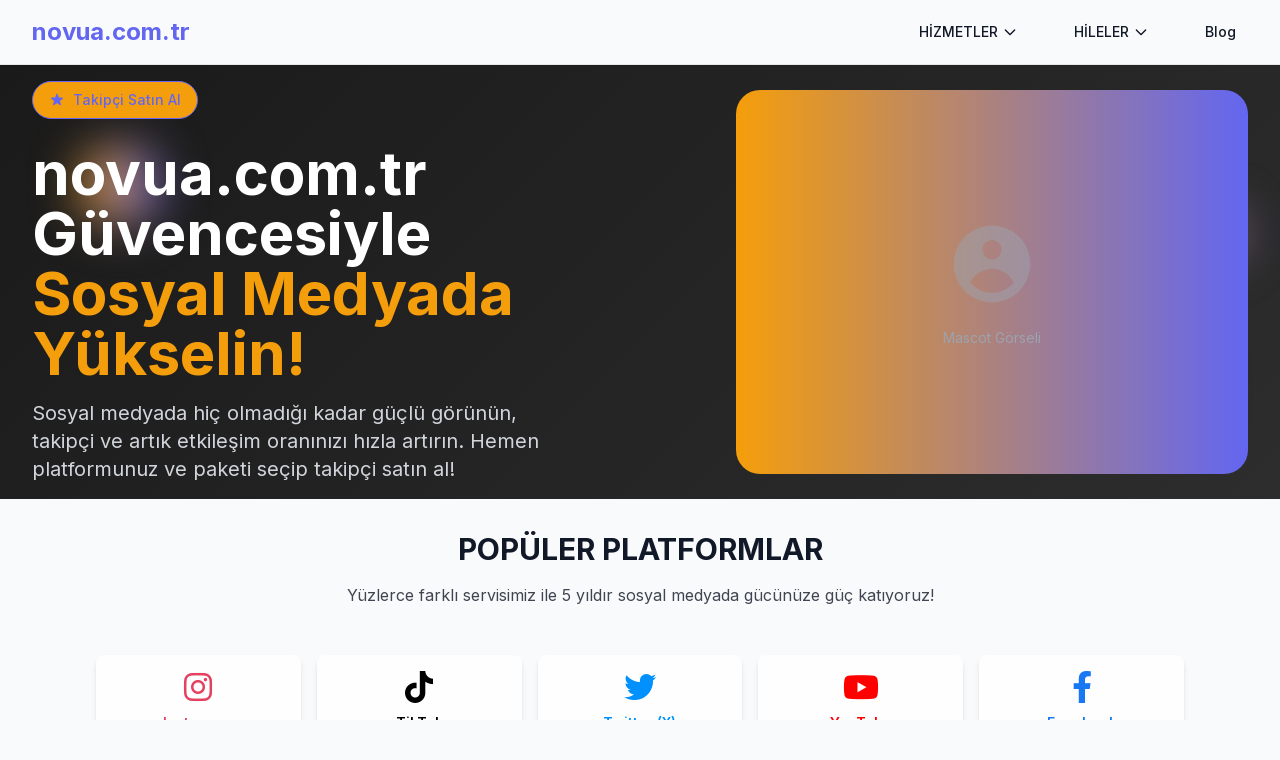

--- FILE ---
content_type: text/html; charset=UTF-8
request_url: http://novua.com.tr/?p=31
body_size: 20586
content:
<!DOCTYPE html>
<html lang="tr">
<head>
    <meta charset="UTF-8">
    <meta name="viewport" content="width=device-width, initial-scale=1.0">
    
    <!-- SEO Meta Tags -->
    <title></title>
    <meta name="description" content="">
    <meta name="keywords" content="">
    
    <!-- Open Graph -->
    <meta property="og:title" content="">
    <meta property="og:description" content="">
    <meta property="og:site_name" content="novua.com.tr">
        
    <!-- Twitter Card -->
    <meta name="twitter:title" content="">
    <meta name="twitter:description" content="">
    
    <!-- Favicon -->
    <link rel="icon" href="">
    
    <!-- CSS -->
    <link rel="stylesheet" href="assets/globals.css">
    <link rel="stylesheet" href="https://cdnjs.cloudflare.com/ajax/libs/font-awesome/6.0.0/css/all.min.css">
    
    <!-- Google Fonts -->
    <link href="https://fonts.googleapis.com/css2?family=Inter:wght@300;400;500;600;700&display=swap" rel="stylesheet">
    
    <!-- Tailwind CSS -->
    <script src="https://cdn.tailwindcss.com"></script>
    
    <!-- Custom CSS Variables -->
    <style>
        :root {
            --primary-color: #6366F1;
            --secondary-color: #F59E0B;
            --accent-color: #10B981;
            --background-color: #F9FAFB;
            --text-color: #111827;
            --font-family: Inter, sans-serif;
        }
        
        body {
            font-family: var(--font-family);
            color: var(--text-color);
            background-color: var(--background-color);
        }
        
        .primary-color { color: var(--primary-color); }
        .secondary-color { color: var(--secondary-color); }
        .accent-color { color: var(--accent-color); }
        
        .bg-primary { background-color: var(--primary-color); }
        .bg-secondary { background-color: var(--secondary-color); }
        .bg-accent { background-color: var(--accent-color); }
    </style>
    
        <style>@media (max-width: 768px) {
  .relative.object-contain {
    display: none !important;
  }
  .grid.grid-cols-1.lg:grid-cols-2.gap-8.lg:gap-12.items-center.min-h-[50vh] {
    align-content: center;
  }
}</style>
        
        <!-- Google Analytics -->
    <script async src="https://www.googletagmanager.com/gtag/js?id=G-WGRGBGS9FC"></script>
    <script>
        window.dataLayer = window.dataLayer || [];
        function gtag(){dataLayer.push(arguments);}
        gtag('js', new Date());
        gtag('config', 'G-WGRGBGS9FC');
    </script>
        
    </head>
<body>
        
    <!-- Header -->
    <!-- Header -->
<header class="sticky top-0 z-40 shadow-sm border-b backdrop-blur-md bg-opacity-95 transition-all duration-300" 
        style="background-color: var(--background-color); z-index: 10000000">
    <div class="max-w-7xl mx-auto px-4 sm:px-6 lg:px-8">
        <div class="flex justify-between items-center h-16">
            <!-- Logo -->
            <div class="flex items-center">
                <div class="flex-shrink-0 flex items-center">
                                            <a href="/">
                            <span class="text-2xl font-bold" style="color: var(--primary-color)">
                                novua.com.tr                            </span>
                        </a>
                                    </div>
            </div>

            <!-- Navigation -->
            <nav class="hidden md:flex space-x-8 relative">
                <div class="relative">
                    <button type="button" 
                            onclick="toggleServicesDropdown()"
                            class="px-3 py-2 text-sm font-medium transition-colors bg-transparent border-none cursor-pointer flex items-center"
                            style="color: var(--text-color)" 
                            id="services-btn">
                        HİZMETLER
                        <svg class="ml-1 h-4 w-4 transition-transform duration-200" 
                             fill="none" viewBox="0 0 24 24" stroke="currentColor" id="services-arrow">
                            <path stroke-linecap="round" stroke-linejoin="round" stroke-width="2" d="M19 9l-7 7-7-7" />
                        </svg>
                    </button>

                    <!-- Services Dropdown -->
                    <div id="services-dropdown" class="fixed inset-0 z-50 flex items-start justify-center pt-16 hidden">
                        <div class="fixed inset-0 bg-black bg-opacity-20" onclick="closeServicesDropdown()"></div>
                        
                        <div class="relative animate-in fade-in slide-in-from-top-2 duration-200 mx-4"
                             style="background: linear-gradient(135deg, rgba(255,255,255,0.95) 0%, rgba(255,255,255,0.9) 100%);
                                    backdrop-filter: blur(20px);
                                    -webkit-backdrop-filter: blur(20px);
                                    border: 1px solid rgba(255,255,255,0.2);
                                    border-radius: 20px;
                                    box-shadow: 0 25px 50px -12px rgba(0, 0, 0, 0.25), 0 0 0 1px rgba(255,255,255,0.05);
                                    max-width: 1200px;
                                    width: 100%;
                                    max-height: 80vh;
                                    overflow: hidden;">
                            <div class="p-6 max-h-[800px] lg:-top-3 overflow-y-auto custom-scrollbar">
                                                                    <div class="grid grid-cols-1 sm:grid-cols-2 md:grid-cols-3 lg:grid-cols-4 gap-6">
                                                                                    <div class="group relative" style="animation: slideIn 0.3s ease-out 0s both">
                                                <a href="/platform/instagram" class="block">
                                                    <div class="flex items-center p-3 rounded-2xl mb-4 transition-all duration-300 group-hover:scale-[1.02]"
                                                         style="background: linear-gradient(135deg, #E4405F15 0%, #E4405F08 100%);
                                                                border: 1px solid #E4405F20">
                                                        <div class="flex items-center gap-3">
                                                                                                                            <div class="flex items-center justify-center w-10 h-10 rounded-xl shadow-lg"
                                                                     style="background: linear-gradient(135deg, #E4405F 0%, #E4405F80 100%)">
                                                                    <i class="fa-brands fa-instagram" style="color: white; font-size: 18px"></i>
                                                                </div>
                                                                                                                        <div>
                                                                <h4 class="font-bold text-sm leading-tight" style="color: #E4405F">
                                                                    Instagram                                                                </h4>
                                                                <p class="text-xs text-gray-500 mt-0.5">
                                                                    Hizmetler
                                                                </p>
                                                            </div>
                                                        </div>
                                                    </div>
                                                </a>
                                                
                                                                                                
                                                                                                    <div class="space-y-1 pl-2">
                                                                                                                    <a href="/platform/instagram/category/bayan-takipci-satin-al" 
                                                               class="block px-3 py-2 text-xs text-gray-600 hover:text-gray-900 hover:bg-gray-50 rounded-lg transition-colors duration-200"
                                                               style="animation: slideInCategory 0.3s ease-out 0.05s both">
                                                                <i class="fa-brands fa-instagram mr-2 text-xs" 
                                                                   style="color: #E4405F"></i>
                                                                Bayan Takipçi Satın Al                                                                <span class="text-gray-400 ml-1">(13)</span>
                                                            </a>
                                                                                                                    <a href="/platform/instagram/category/begeni-satin-al" 
                                                               class="block px-3 py-2 text-xs text-gray-600 hover:text-gray-900 hover:bg-gray-50 rounded-lg transition-colors duration-200"
                                                               style="animation: slideInCategory 0.3s ease-out 0.1s both">
                                                                <i class="fa-brands fa-instagram mr-2 text-xs" 
                                                                   style="color: #E4405F"></i>
                                                                Beğeni Satın Al                                                                <span class="text-gray-400 ml-1">(11)</span>
                                                            </a>
                                                                                                                    <a href="/platform/instagram/category/dusmeyen-takipci-satin-al" 
                                                               class="block px-3 py-2 text-xs text-gray-600 hover:text-gray-900 hover:bg-gray-50 rounded-lg transition-colors duration-200"
                                                               style="animation: slideInCategory 0.3s ease-out 0.15s both">
                                                                <i class="fa-brands fa-instagram mr-2 text-xs" 
                                                                   style="color: #E4405F"></i>
                                                                Düşmeyen Takipçi Satın Al                                                                <span class="text-gray-400 ml-1">(12)</span>
                                                            </a>
                                                                                                                    <a href="/platform/instagram/category/reels-begeni-satin-al" 
                                                               class="block px-3 py-2 text-xs text-gray-600 hover:text-gray-900 hover:bg-gray-50 rounded-lg transition-colors duration-200"
                                                               style="animation: slideInCategory 0.3s ease-out 0.2s both">
                                                                <i class="fa-brands fa-instagram mr-2 text-xs" 
                                                                   style="color: #E4405F"></i>
                                                                Reels Beğeni Satın Al                                                                <span class="text-gray-400 ml-1">(11)</span>
                                                            </a>
                                                                                                                    <a href="/platform/instagram/category/reels-izlenme-satin-al" 
                                                               class="block px-3 py-2 text-xs text-gray-600 hover:text-gray-900 hover:bg-gray-50 rounded-lg transition-colors duration-200"
                                                               style="animation: slideInCategory 0.3s ease-out 0.25s both">
                                                                <i class="fa-brands fa-instagram mr-2 text-xs" 
                                                                   style="color: #E4405F"></i>
                                                                Reels İzlenme Satın Al                                                                <span class="text-gray-400 ml-1">(16)</span>
                                                            </a>
                                                                                                                
                                                                                                                    <a href="/platform/instagram" 
                                                               class="block px-3 py-2 text-xs font-medium transition-colors duration-200 rounded-lg"
                                                               style="color: #E4405F">
                                                                +2 daha fazla kategori
                                                            </a>
                                                                                                            </div>
                                                                                            </div>
                                                                                    <div class="group relative" style="animation: slideIn 0.3s ease-out 0.1s both">
                                                <a href="/platform/tiktok" class="block">
                                                    <div class="flex items-center p-3 rounded-2xl mb-4 transition-all duration-300 group-hover:scale-[1.02]"
                                                         style="background: linear-gradient(135deg, #00000015 0%, #00000008 100%);
                                                                border: 1px solid #00000020">
                                                        <div class="flex items-center gap-3">
                                                                                                                            <div class="flex items-center justify-center w-10 h-10 rounded-xl shadow-lg"
                                                                     style="background: linear-gradient(135deg, #000000 0%, #00000080 100%)">
                                                                    <i class="fa-brands fa-tiktok" style="color: white; font-size: 18px"></i>
                                                                </div>
                                                                                                                        <div>
                                                                <h4 class="font-bold text-sm leading-tight" style="color: #000000">
                                                                    TikTok                                                                </h4>
                                                                <p class="text-xs text-gray-500 mt-0.5">
                                                                    Hizmetler
                                                                </p>
                                                            </div>
                                                        </div>
                                                    </div>
                                                </a>
                                                
                                                                                                
                                                                                                    <div class="space-y-1 pl-2">
                                                                                                                    <a href="/platform/tiktok/category/begeni-satin-al" 
                                                               class="block px-3 py-2 text-xs text-gray-600 hover:text-gray-900 hover:bg-gray-50 rounded-lg transition-colors duration-200"
                                                               style="animation: slideInCategory 0.3s ease-out 0.05s both">
                                                                <i class="fa-brands fa-tiktok mr-2 text-xs" 
                                                                   style="color: #000000"></i>
                                                                Beğeni Satın Al                                                                <span class="text-gray-400 ml-1">(11)</span>
                                                            </a>
                                                                                                                    <a href="/platform/tiktok/category/izlenme-satin-al" 
                                                               class="block px-3 py-2 text-xs text-gray-600 hover:text-gray-900 hover:bg-gray-50 rounded-lg transition-colors duration-200"
                                                               style="animation: slideInCategory 0.3s ease-out 0.1s both">
                                                                <i class="fa-brands fa-tiktok mr-2 text-xs" 
                                                                   style="color: #000000"></i>
                                                                İzlenme Satın Al                                                                <span class="text-gray-400 ml-1">(17)</span>
                                                            </a>
                                                                                                                    <a href="/platform/tiktok/category/kaydetme-satin-al" 
                                                               class="block px-3 py-2 text-xs text-gray-600 hover:text-gray-900 hover:bg-gray-50 rounded-lg transition-colors duration-200"
                                                               style="animation: slideInCategory 0.3s ease-out 0.15s both">
                                                                <i class="fa-brands fa-tiktok mr-2 text-xs" 
                                                                   style="color: #000000"></i>
                                                                Kaydetme Satın Al                                                                <span class="text-gray-400 ml-1">(12)</span>
                                                            </a>
                                                                                                                    <a href="/platform/tiktok/category/paylasim-satin-al" 
                                                               class="block px-3 py-2 text-xs text-gray-600 hover:text-gray-900 hover:bg-gray-50 rounded-lg transition-colors duration-200"
                                                               style="animation: slideInCategory 0.3s ease-out 0.2s both">
                                                                <i class="fa-brands fa-tiktok mr-2 text-xs" 
                                                                   style="color: #000000"></i>
                                                                Paylaşım Satın al                                                                <span class="text-gray-400 ml-1">(13)</span>
                                                            </a>
                                                                                                                    <a href="/platform/tiktok/category/takipci-satin-al" 
                                                               class="block px-3 py-2 text-xs text-gray-600 hover:text-gray-900 hover:bg-gray-50 rounded-lg transition-colors duration-200"
                                                               style="animation: slideInCategory 0.3s ease-out 0.25s both">
                                                                <i class="fa-brands fa-tiktok mr-2 text-xs" 
                                                                   style="color: #000000"></i>
                                                                Takipçi Satın Al                                                                <span class="text-gray-400 ml-1">(11)</span>
                                                            </a>
                                                                                                                
                                                                                                                    <a href="/platform/tiktok" 
                                                               class="block px-3 py-2 text-xs font-medium transition-colors duration-200 rounded-lg"
                                                               style="color: #000000">
                                                                +1 daha fazla kategori
                                                            </a>
                                                                                                            </div>
                                                                                            </div>
                                                                                    <div class="group relative" style="animation: slideIn 0.3s ease-out 0.2s both">
                                                <a href="/platform/twitter-x" class="block">
                                                    <div class="flex items-center p-3 rounded-2xl mb-4 transition-all duration-300 group-hover:scale-[1.02]"
                                                         style="background: linear-gradient(135deg, #0091ff15 0%, #0091ff08 100%);
                                                                border: 1px solid #0091ff20">
                                                        <div class="flex items-center gap-3">
                                                                                                                            <div class="flex items-center justify-center w-10 h-10 rounded-xl shadow-lg"
                                                                     style="background: linear-gradient(135deg, #0091ff 0%, #0091ff80 100%)">
                                                                    <i class="fa-brands fa-twitter" style="color: white; font-size: 18px"></i>
                                                                </div>
                                                                                                                        <div>
                                                                <h4 class="font-bold text-sm leading-tight" style="color: #0091ff">
                                                                    Twitter (X)                                                                </h4>
                                                                <p class="text-xs text-gray-500 mt-0.5">
                                                                    Hizmetler
                                                                </p>
                                                            </div>
                                                        </div>
                                                    </div>
                                                </a>
                                                
                                                                                                
                                                                                                    <div class="space-y-1 pl-2">
                                                                                                                    <a href="/platform/twitter-x/category/begeni-satin-al" 
                                                               class="block px-3 py-2 text-xs text-gray-600 hover:text-gray-900 hover:bg-gray-50 rounded-lg transition-colors duration-200"
                                                               style="animation: slideInCategory 0.3s ease-out 0.05s both">
                                                                <i class="fa-brands fa-twitter mr-2 text-xs" 
                                                                   style="color: #0091ff"></i>
                                                                Beğeni Satın Al                                                                <span class="text-gray-400 ml-1">(12)</span>
                                                            </a>
                                                                                                                    <a href="/platform/twitter-x/category/izlenme-satin-al" 
                                                               class="block px-3 py-2 text-xs text-gray-600 hover:text-gray-900 hover:bg-gray-50 rounded-lg transition-colors duration-200"
                                                               style="animation: slideInCategory 0.3s ease-out 0.1s both">
                                                                <i class="fa-brands fa-twitter mr-2 text-xs" 
                                                                   style="color: #0091ff"></i>
                                                                İzlenme Satın Al                                                                <span class="text-gray-400 ml-1">(15)</span>
                                                            </a>
                                                                                                                    <a href="/platform/twitter-x/category/retweet-satin-al" 
                                                               class="block px-3 py-2 text-xs text-gray-600 hover:text-gray-900 hover:bg-gray-50 rounded-lg transition-colors duration-200"
                                                               style="animation: slideInCategory 0.3s ease-out 0.15s both">
                                                                <i class="fa-brands fa-twitter mr-2 text-xs" 
                                                                   style="color: #0091ff"></i>
                                                                Retweet Satın Al                                                                <span class="text-gray-400 ml-1">(12)</span>
                                                            </a>
                                                                                                                    <a href="/platform/twitter-x/category/takipci-satin-al" 
                                                               class="block px-3 py-2 text-xs text-gray-600 hover:text-gray-900 hover:bg-gray-50 rounded-lg transition-colors duration-200"
                                                               style="animation: slideInCategory 0.3s ease-out 0.2s both">
                                                                <i class="fa-brands fa-twitter mr-2 text-xs" 
                                                                   style="color: #0091ff"></i>
                                                                Takipçi Satın al                                                                <span class="text-gray-400 ml-1">(16)</span>
                                                            </a>
                                                                                                                    <a href="/platform/twitter-x/category/trend-topic-satin-al" 
                                                               class="block px-3 py-2 text-xs text-gray-600 hover:text-gray-900 hover:bg-gray-50 rounded-lg transition-colors duration-200"
                                                               style="animation: slideInCategory 0.3s ease-out 0.25s both">
                                                                <i class="fa-brands fa-twitter mr-2 text-xs" 
                                                                   style="color: #0091ff"></i>
                                                                Trend Topic Satın Al                                                                <span class="text-gray-400 ml-1">(12)</span>
                                                            </a>
                                                                                                                
                                                                                                                    <a href="/platform/twitter-x" 
                                                               class="block px-3 py-2 text-xs font-medium transition-colors duration-200 rounded-lg"
                                                               style="color: #0091ff">
                                                                +1 daha fazla kategori
                                                            </a>
                                                                                                            </div>
                                                                                            </div>
                                                                                    <div class="group relative" style="animation: slideIn 0.3s ease-out 0.3s both">
                                                <a href="/platform/youtube" class="block">
                                                    <div class="flex items-center p-3 rounded-2xl mb-4 transition-all duration-300 group-hover:scale-[1.02]"
                                                         style="background: linear-gradient(135deg, #FF000015 0%, #FF000008 100%);
                                                                border: 1px solid #FF000020">
                                                        <div class="flex items-center gap-3">
                                                                                                                            <div class="flex items-center justify-center w-10 h-10 rounded-xl shadow-lg"
                                                                     style="background: linear-gradient(135deg, #FF0000 0%, #FF000080 100%)">
                                                                    <i class="fa-brands fa-youtube" style="color: white; font-size: 18px"></i>
                                                                </div>
                                                                                                                        <div>
                                                                <h4 class="font-bold text-sm leading-tight" style="color: #FF0000">
                                                                    YouTube                                                                </h4>
                                                                <p class="text-xs text-gray-500 mt-0.5">
                                                                    Hizmetler
                                                                </p>
                                                            </div>
                                                        </div>
                                                    </div>
                                                </a>
                                                
                                                                                                
                                                                                            </div>
                                                                                    <div class="group relative" style="animation: slideIn 0.3s ease-out 0.4s both">
                                                <a href="/platform/facebook" class="block">
                                                    <div class="flex items-center p-3 rounded-2xl mb-4 transition-all duration-300 group-hover:scale-[1.02]"
                                                         style="background: linear-gradient(135deg, #1877F215 0%, #1877F208 100%);
                                                                border: 1px solid #1877F220">
                                                        <div class="flex items-center gap-3">
                                                                                                                            <div class="flex items-center justify-center w-10 h-10 rounded-xl shadow-lg"
                                                                     style="background: linear-gradient(135deg, #1877F2 0%, #1877F280 100%)">
                                                                    <i class="fa-brands fa-facebook-f" style="color: white; font-size: 18px"></i>
                                                                </div>
                                                                                                                        <div>
                                                                <h4 class="font-bold text-sm leading-tight" style="color: #1877F2">
                                                                    Facebook                                                                </h4>
                                                                <p class="text-xs text-gray-500 mt-0.5">
                                                                    Hizmetler
                                                                </p>
                                                            </div>
                                                        </div>
                                                    </div>
                                                </a>
                                                
                                                                                                
                                                                                            </div>
                                                                                    <div class="group relative" style="animation: slideIn 0.3s ease-out 0.5s both">
                                                <a href="/platform/spotify" class="block">
                                                    <div class="flex items-center p-3 rounded-2xl mb-4 transition-all duration-300 group-hover:scale-[1.02]"
                                                         style="background: linear-gradient(135deg, #1DB95415 0%, #1DB95408 100%);
                                                                border: 1px solid #1DB95420">
                                                        <div class="flex items-center gap-3">
                                                                                                                            <div class="flex items-center justify-center w-10 h-10 rounded-xl shadow-lg"
                                                                     style="background: linear-gradient(135deg, #1DB954 0%, #1DB95480 100%)">
                                                                    <i class="fa-brands fa-spotify" style="color: white; font-size: 18px"></i>
                                                                </div>
                                                                                                                        <div>
                                                                <h4 class="font-bold text-sm leading-tight" style="color: #1DB954">
                                                                    Spotify                                                                </h4>
                                                                <p class="text-xs text-gray-500 mt-0.5">
                                                                    Hizmetler
                                                                </p>
                                                            </div>
                                                        </div>
                                                    </div>
                                                </a>
                                                
                                                                                                
                                                                                            </div>
                                                                                    <div class="group relative" style="animation: slideIn 0.3s ease-out 0.6s both">
                                                <a href="/platform/google" class="block">
                                                    <div class="flex items-center p-3 rounded-2xl mb-4 transition-all duration-300 group-hover:scale-[1.02]"
                                                         style="background: linear-gradient(135deg, #4285F415 0%, #4285F408 100%);
                                                                border: 1px solid #4285F420">
                                                        <div class="flex items-center gap-3">
                                                                                                                            <div class="flex items-center justify-center w-10 h-10 rounded-xl shadow-lg"
                                                                     style="background: linear-gradient(135deg, #4285F4 0%, #4285F480 100%)">
                                                                    <i class="fa-brands fa-google" style="color: white; font-size: 18px"></i>
                                                                </div>
                                                                                                                        <div>
                                                                <h4 class="font-bold text-sm leading-tight" style="color: #4285F4">
                                                                    Google                                                                </h4>
                                                                <p class="text-xs text-gray-500 mt-0.5">
                                                                    Hizmetler
                                                                </p>
                                                            </div>
                                                        </div>
                                                    </div>
                                                </a>
                                                
                                                                                                
                                                                                            </div>
                                                                                    <div class="group relative" style="animation: slideIn 0.3s ease-out 0.7s both">
                                                <a href="/platform/discord" class="block">
                                                    <div class="flex items-center p-3 rounded-2xl mb-4 transition-all duration-300 group-hover:scale-[1.02]"
                                                         style="background: linear-gradient(135deg, #5865F215 0%, #5865F208 100%);
                                                                border: 1px solid #5865F220">
                                                        <div class="flex items-center gap-3">
                                                                                                                            <div class="flex items-center justify-center w-10 h-10 rounded-xl shadow-lg"
                                                                     style="background: linear-gradient(135deg, #5865F2 0%, #5865F280 100%)">
                                                                    <i class="fa-brands fa-discord" style="color: white; font-size: 18px"></i>
                                                                </div>
                                                                                                                        <div>
                                                                <h4 class="font-bold text-sm leading-tight" style="color: #5865F2">
                                                                    Discord                                                                </h4>
                                                                <p class="text-xs text-gray-500 mt-0.5">
                                                                    Hizmetler
                                                                </p>
                                                            </div>
                                                        </div>
                                                    </div>
                                                </a>
                                                
                                                                                                
                                                                                            </div>
                                                                                    <div class="group relative" style="animation: slideIn 0.3s ease-out 0.8s both">
                                                <a href="/platform/telegram" class="block">
                                                    <div class="flex items-center p-3 rounded-2xl mb-4 transition-all duration-300 group-hover:scale-[1.02]"
                                                         style="background: linear-gradient(135deg, #0088CC15 0%, #0088CC08 100%);
                                                                border: 1px solid #0088CC20">
                                                        <div class="flex items-center gap-3">
                                                                                                                            <div class="flex items-center justify-center w-10 h-10 rounded-xl shadow-lg"
                                                                     style="background: linear-gradient(135deg, #0088CC 0%, #0088CC80 100%)">
                                                                    <i class="fa-brands fa-telegram" style="color: white; font-size: 18px"></i>
                                                                </div>
                                                                                                                        <div>
                                                                <h4 class="font-bold text-sm leading-tight" style="color: #0088CC">
                                                                    Telegram                                                                </h4>
                                                                <p class="text-xs text-gray-500 mt-0.5">
                                                                    Hizmetler
                                                                </p>
                                                            </div>
                                                        </div>
                                                    </div>
                                                </a>
                                                
                                                                                                
                                                                                            </div>
                                                                                    <div class="group relative" style="animation: slideIn 0.3s ease-out 0.9s both">
                                                <a href="/platform/snapchat" class="block">
                                                    <div class="flex items-center p-3 rounded-2xl mb-4 transition-all duration-300 group-hover:scale-[1.02]"
                                                         style="background: linear-gradient(135deg, #abad1415 0%, #abad1408 100%);
                                                                border: 1px solid #abad1420">
                                                        <div class="flex items-center gap-3">
                                                                                                                            <div class="flex items-center justify-center w-10 h-10 rounded-xl shadow-lg"
                                                                     style="background: linear-gradient(135deg, #abad14 0%, #abad1480 100%)">
                                                                    <i class="fa-brands fa-snapchat" style="color: white; font-size: 18px"></i>
                                                                </div>
                                                                                                                        <div>
                                                                <h4 class="font-bold text-sm leading-tight" style="color: #abad14">
                                                                    Snapchat                                                                </h4>
                                                                <p class="text-xs text-gray-500 mt-0.5">
                                                                    Hizmetler
                                                                </p>
                                                            </div>
                                                        </div>
                                                    </div>
                                                </a>
                                                
                                                                                                
                                                                                            </div>
                                                                            </div>
                                                            </div>
                        </div>
                    </div>
                </div>
                <div class="relative">
                    <div class="flex items-center">
                        <button type="button"
                            onclick="toggleCheatsDropdown()"
                            class="px-3 py-2 text-sm font-medium transition-colors bg-transparent border-none cursor-pointer flex items-center"
                            style="color: var(--text-color)"
                            id="services-btn">
                        HİLELER
                        <svg class="ml-1 h-4 w-4 transition-transform duration-200"
                             fill="none" viewBox="0 0 24 24" stroke="currentColor" id="services-arrow">
                            <path stroke-linecap="round" stroke-linejoin="round" stroke-width="2" d="M19 9l-7 7-7-7" />
                        </svg>
                    </button>
                    </div>


                    <!-- Cheats Dropdown -->
                    <div id="cheats-dropdown" class="fixed inset-0 z-50 flex items-start justify-center pt-16 hidden">
                        <div class="fixed inset-0 bg-black bg-opacity-20" onclick="closeCheatsDropdown()"></div>

                        <div class="relative animate-in fade-in slide-in-from-top-2 duration-200 mx-4"
                             style="background: linear-gradient(135deg, rgba(255,255,255,0.95) 0%, rgba(255,255,255,0.9) 100%);
                                    backdrop-filter: blur(20px);
                                    -webkit-backdrop-filter: blur(20px);
                                    border: 1px solid rgba(255,255,255,0.2);
                                    border-radius: 20px;
                                    box-shadow: 0 25px 50px -12px rgba(0, 0, 0, 0.25), 0 0 0 1px rgba(255,255,255,0.05);
                                    max-width: 1200px;
                                    width: 100%;
                                    max-height: 80vh;
                                    overflow: hidden;">
                            <div class="p-6 max-h-[800px] lg:-top-3 overflow-y-auto custom-scrollbar">
                                                                    <div class="grid grid-cols-1 sm:grid-cols-2 md:grid-cols-3 lg:grid-cols-4 gap-6">
                                                                                    <div class="group relative" style="animation: slideIn 0.3s ease-out 0s both">
                                                <div class="flex items-center p-3 rounded-2xl mb-4 transition-all duration-300 group-hover:scale-[1.02]"
                                                     style="background: linear-gradient(135deg, #E4405F15 0%, #E4405F08 100%);
                                                            border: 1px solid #E4405F20">
                                                    <div class="flex items-center gap-3">
                                                                                                                    <div class="flex items-center justify-center w-10 h-10 rounded-xl shadow-lg"
                                                                 style="background: linear-gradient(135deg, #E4405F 0%, #E4405F80 100%)">
                                                                <i class="fa-brands fa-instagram" style="color: white; font-size: 18px"></i>
                                                            </div>
                                                                                                                <div>
                                                            <h4 class="font-bold text-sm leading-tight" style="color: #E4405F">
                                                                Instagram                                                            </h4>
                                                            <p class="text-xs text-gray-500 mt-0.5">
                                                                Hileler
                                                            </p>
                                                        </div>
                                                    </div>
                                                </div>

                                                
                                                                                                    <div class="grid grid-cols-1 sm:grid-cols-2 gap-2 ml-2">
                                                                                                                    <a href="/platform/instagram/hile/bayan-takipci-satin-al"
                                                               class="group/item flex items-center gap-2 p-3 rounded-xl text-xs font-medium transition-all duration-300 hover:no-underline hover:scale-[1.02] hover:shadow-lg"
                                                               style="color: var(--text-color);
                                                                      text-decoration: none;
                                                                      background: rgba(255,255,255,0.7);
                                                                      border: 1px solid rgba(255,255,255,0.3);
                                                                      animation: slideInCategory 0.4s ease-out 0s both"
                                                               onmouseenter="this.style.background='linear-gradient(135deg, #E4405F 0%, #E4405F90 100%)'; this.style.color='white'; this.style.transform='scale(1.02) translateY(-1px)'; this.style.boxShadow='0 10px 25px -5px rgba(0,0,0,0.25)'"
                                                               onmouseleave="this.style.background='rgba(255,255,255,0.7)'; this.style.color='var(--text-color)'; this.style.transform='scale(1)'; this.style.boxShadow='none'">
                                                                <i class="fa-brands fa-instagram"
                                                                   style="color: #E4405F; font-size: 14px; transition: color 0.3s ease"></i>
                                                                <span class="text-start line-clamp-2">Bayan Takipçi Satın Al Hilesi</span>
                                                            </a>
                                                                                                                    <a href="/platform/instagram/hile/begeni-satin-al"
                                                               class="group/item flex items-center gap-2 p-3 rounded-xl text-xs font-medium transition-all duration-300 hover:no-underline hover:scale-[1.02] hover:shadow-lg"
                                                               style="color: var(--text-color);
                                                                      text-decoration: none;
                                                                      background: rgba(255,255,255,0.7);
                                                                      border: 1px solid rgba(255,255,255,0.3);
                                                                      animation: slideInCategory 0.4s ease-out 0.05s both"
                                                               onmouseenter="this.style.background='linear-gradient(135deg, #E4405F 0%, #E4405F90 100%)'; this.style.color='white'; this.style.transform='scale(1.02) translateY(-1px)'; this.style.boxShadow='0 10px 25px -5px rgba(0,0,0,0.25)'"
                                                               onmouseleave="this.style.background='rgba(255,255,255,0.7)'; this.style.color='var(--text-color)'; this.style.transform='scale(1)'; this.style.boxShadow='none'">
                                                                <i class="fa-brands fa-instagram"
                                                                   style="color: #E4405F; font-size: 14px; transition: color 0.3s ease"></i>
                                                                <span class="text-start line-clamp-2">Beğeni Satın Al Hilesi</span>
                                                            </a>
                                                                                                                    <a href="/platform/instagram/hile/dusmeyen-takipci-satin-al"
                                                               class="group/item flex items-center gap-2 p-3 rounded-xl text-xs font-medium transition-all duration-300 hover:no-underline hover:scale-[1.02] hover:shadow-lg"
                                                               style="color: var(--text-color);
                                                                      text-decoration: none;
                                                                      background: rgba(255,255,255,0.7);
                                                                      border: 1px solid rgba(255,255,255,0.3);
                                                                      animation: slideInCategory 0.4s ease-out 0.1s both"
                                                               onmouseenter="this.style.background='linear-gradient(135deg, #E4405F 0%, #E4405F90 100%)'; this.style.color='white'; this.style.transform='scale(1.02) translateY(-1px)'; this.style.boxShadow='0 10px 25px -5px rgba(0,0,0,0.25)'"
                                                               onmouseleave="this.style.background='rgba(255,255,255,0.7)'; this.style.color='var(--text-color)'; this.style.transform='scale(1)'; this.style.boxShadow='none'">
                                                                <i class="fa-brands fa-instagram"
                                                                   style="color: #E4405F; font-size: 14px; transition: color 0.3s ease"></i>
                                                                <span class="text-start line-clamp-2">Düşmeyen Takipçi Satın Al Hilesi</span>
                                                            </a>
                                                                                                                    <a href="/platform/instagram/hile/reels-begeni-satin-al"
                                                               class="group/item flex items-center gap-2 p-3 rounded-xl text-xs font-medium transition-all duration-300 hover:no-underline hover:scale-[1.02] hover:shadow-lg"
                                                               style="color: var(--text-color);
                                                                      text-decoration: none;
                                                                      background: rgba(255,255,255,0.7);
                                                                      border: 1px solid rgba(255,255,255,0.3);
                                                                      animation: slideInCategory 0.4s ease-out 0.15s both"
                                                               onmouseenter="this.style.background='linear-gradient(135deg, #E4405F 0%, #E4405F90 100%)'; this.style.color='white'; this.style.transform='scale(1.02) translateY(-1px)'; this.style.boxShadow='0 10px 25px -5px rgba(0,0,0,0.25)'"
                                                               onmouseleave="this.style.background='rgba(255,255,255,0.7)'; this.style.color='var(--text-color)'; this.style.transform='scale(1)'; this.style.boxShadow='none'">
                                                                <i class="fa-brands fa-instagram"
                                                                   style="color: #E4405F; font-size: 14px; transition: color 0.3s ease"></i>
                                                                <span class="text-start line-clamp-2">Reels Beğeni Satın Al Hilesi</span>
                                                            </a>
                                                                                                                    <a href="/platform/instagram/hile/reels-izlenme-satin-al"
                                                               class="group/item flex items-center gap-2 p-3 rounded-xl text-xs font-medium transition-all duration-300 hover:no-underline hover:scale-[1.02] hover:shadow-lg"
                                                               style="color: var(--text-color);
                                                                      text-decoration: none;
                                                                      background: rgba(255,255,255,0.7);
                                                                      border: 1px solid rgba(255,255,255,0.3);
                                                                      animation: slideInCategory 0.4s ease-out 0.2s both"
                                                               onmouseenter="this.style.background='linear-gradient(135deg, #E4405F 0%, #E4405F90 100%)'; this.style.color='white'; this.style.transform='scale(1.02) translateY(-1px)'; this.style.boxShadow='0 10px 25px -5px rgba(0,0,0,0.25)'"
                                                               onmouseleave="this.style.background='rgba(255,255,255,0.7)'; this.style.color='var(--text-color)'; this.style.transform='scale(1)'; this.style.boxShadow='none'">
                                                                <i class="fa-brands fa-instagram"
                                                                   style="color: #E4405F; font-size: 14px; transition: color 0.3s ease"></i>
                                                                <span class="text-start line-clamp-2">Reels İzlenme Satın Al Hilesi</span>
                                                            </a>
                                                                                                                    <a href="/platform/instagram/hile/takipci-satin-al"
                                                               class="group/item flex items-center gap-2 p-3 rounded-xl text-xs font-medium transition-all duration-300 hover:no-underline hover:scale-[1.02] hover:shadow-lg"
                                                               style="color: var(--text-color);
                                                                      text-decoration: none;
                                                                      background: rgba(255,255,255,0.7);
                                                                      border: 1px solid rgba(255,255,255,0.3);
                                                                      animation: slideInCategory 0.4s ease-out 0.25s both"
                                                               onmouseenter="this.style.background='linear-gradient(135deg, #E4405F 0%, #E4405F90 100%)'; this.style.color='white'; this.style.transform='scale(1.02) translateY(-1px)'; this.style.boxShadow='0 10px 25px -5px rgba(0,0,0,0.25)'"
                                                               onmouseleave="this.style.background='rgba(255,255,255,0.7)'; this.style.color='var(--text-color)'; this.style.transform='scale(1)'; this.style.boxShadow='none'">
                                                                <i class="fa-brands fa-instagram"
                                                                   style="color: #E4405F; font-size: 14px; transition: color 0.3s ease"></i>
                                                                <span class="text-start line-clamp-2">Takipçi Satın Al Hilesi</span>
                                                            </a>
                                                                                                            </div>
                                                                                            </div>
                                                                                    <div class="group relative" style="animation: slideIn 0.3s ease-out 0.1s both">
                                                <div class="flex items-center p-3 rounded-2xl mb-4 transition-all duration-300 group-hover:scale-[1.02]"
                                                     style="background: linear-gradient(135deg, #00000015 0%, #00000008 100%);
                                                            border: 1px solid #00000020">
                                                    <div class="flex items-center gap-3">
                                                                                                                    <div class="flex items-center justify-center w-10 h-10 rounded-xl shadow-lg"
                                                                 style="background: linear-gradient(135deg, #000000 0%, #00000080 100%)">
                                                                <i class="fa-brands fa-tiktok" style="color: white; font-size: 18px"></i>
                                                            </div>
                                                                                                                <div>
                                                            <h4 class="font-bold text-sm leading-tight" style="color: #000000">
                                                                TikTok                                                            </h4>
                                                            <p class="text-xs text-gray-500 mt-0.5">
                                                                Hileler
                                                            </p>
                                                        </div>
                                                    </div>
                                                </div>

                                                
                                                                                                    <div class="grid grid-cols-1 sm:grid-cols-2 gap-2 ml-2">
                                                                                                                    <a href="/platform/tiktok/hile/begeni-satin-al"
                                                               class="group/item flex items-center gap-2 p-3 rounded-xl text-xs font-medium transition-all duration-300 hover:no-underline hover:scale-[1.02] hover:shadow-lg"
                                                               style="color: var(--text-color);
                                                                      text-decoration: none;
                                                                      background: rgba(255,255,255,0.7);
                                                                      border: 1px solid rgba(255,255,255,0.3);
                                                                      animation: slideInCategory 0.4s ease-out 0.1s both"
                                                               onmouseenter="this.style.background='linear-gradient(135deg, #000000 0%, #00000090 100%)'; this.style.color='white'; this.style.transform='scale(1.02) translateY(-1px)'; this.style.boxShadow='0 10px 25px -5px rgba(0,0,0,0.25)'"
                                                               onmouseleave="this.style.background='rgba(255,255,255,0.7)'; this.style.color='var(--text-color)'; this.style.transform='scale(1)'; this.style.boxShadow='none'">
                                                                <i class="fa-brands fa-tiktok"
                                                                   style="color: #000000; font-size: 14px; transition: color 0.3s ease"></i>
                                                                <span class="text-start line-clamp-2">Beğeni Satın Al Hilesi</span>
                                                            </a>
                                                                                                                    <a href="/platform/tiktok/hile/izlenme-satin-al"
                                                               class="group/item flex items-center gap-2 p-3 rounded-xl text-xs font-medium transition-all duration-300 hover:no-underline hover:scale-[1.02] hover:shadow-lg"
                                                               style="color: var(--text-color);
                                                                      text-decoration: none;
                                                                      background: rgba(255,255,255,0.7);
                                                                      border: 1px solid rgba(255,255,255,0.3);
                                                                      animation: slideInCategory 0.4s ease-out 0.15s both"
                                                               onmouseenter="this.style.background='linear-gradient(135deg, #000000 0%, #00000090 100%)'; this.style.color='white'; this.style.transform='scale(1.02) translateY(-1px)'; this.style.boxShadow='0 10px 25px -5px rgba(0,0,0,0.25)'"
                                                               onmouseleave="this.style.background='rgba(255,255,255,0.7)'; this.style.color='var(--text-color)'; this.style.transform='scale(1)'; this.style.boxShadow='none'">
                                                                <i class="fa-brands fa-tiktok"
                                                                   style="color: #000000; font-size: 14px; transition: color 0.3s ease"></i>
                                                                <span class="text-start line-clamp-2">İzlenme Satın Al Hilesi</span>
                                                            </a>
                                                                                                                    <a href="/platform/tiktok/hile/kaydetme-satin-al"
                                                               class="group/item flex items-center gap-2 p-3 rounded-xl text-xs font-medium transition-all duration-300 hover:no-underline hover:scale-[1.02] hover:shadow-lg"
                                                               style="color: var(--text-color);
                                                                      text-decoration: none;
                                                                      background: rgba(255,255,255,0.7);
                                                                      border: 1px solid rgba(255,255,255,0.3);
                                                                      animation: slideInCategory 0.4s ease-out 0.2s both"
                                                               onmouseenter="this.style.background='linear-gradient(135deg, #000000 0%, #00000090 100%)'; this.style.color='white'; this.style.transform='scale(1.02) translateY(-1px)'; this.style.boxShadow='0 10px 25px -5px rgba(0,0,0,0.25)'"
                                                               onmouseleave="this.style.background='rgba(255,255,255,0.7)'; this.style.color='var(--text-color)'; this.style.transform='scale(1)'; this.style.boxShadow='none'">
                                                                <i class="fa-brands fa-tiktok"
                                                                   style="color: #000000; font-size: 14px; transition: color 0.3s ease"></i>
                                                                <span class="text-start line-clamp-2">Kaydetme Satın Al Hilesi</span>
                                                            </a>
                                                                                                                    <a href="/platform/tiktok/hile/paylasim-satin-al"
                                                               class="group/item flex items-center gap-2 p-3 rounded-xl text-xs font-medium transition-all duration-300 hover:no-underline hover:scale-[1.02] hover:shadow-lg"
                                                               style="color: var(--text-color);
                                                                      text-decoration: none;
                                                                      background: rgba(255,255,255,0.7);
                                                                      border: 1px solid rgba(255,255,255,0.3);
                                                                      animation: slideInCategory 0.4s ease-out 0.25s both"
                                                               onmouseenter="this.style.background='linear-gradient(135deg, #000000 0%, #00000090 100%)'; this.style.color='white'; this.style.transform='scale(1.02) translateY(-1px)'; this.style.boxShadow='0 10px 25px -5px rgba(0,0,0,0.25)'"
                                                               onmouseleave="this.style.background='rgba(255,255,255,0.7)'; this.style.color='var(--text-color)'; this.style.transform='scale(1)'; this.style.boxShadow='none'">
                                                                <i class="fa-brands fa-tiktok"
                                                                   style="color: #000000; font-size: 14px; transition: color 0.3s ease"></i>
                                                                <span class="text-start line-clamp-2">Paylaşım Satın al Hilesi</span>
                                                            </a>
                                                                                                                    <a href="/platform/tiktok/hile/takipci-satin-al"
                                                               class="group/item flex items-center gap-2 p-3 rounded-xl text-xs font-medium transition-all duration-300 hover:no-underline hover:scale-[1.02] hover:shadow-lg"
                                                               style="color: var(--text-color);
                                                                      text-decoration: none;
                                                                      background: rgba(255,255,255,0.7);
                                                                      border: 1px solid rgba(255,255,255,0.3);
                                                                      animation: slideInCategory 0.4s ease-out 0.3s both"
                                                               onmouseenter="this.style.background='linear-gradient(135deg, #000000 0%, #00000090 100%)'; this.style.color='white'; this.style.transform='scale(1.02) translateY(-1px)'; this.style.boxShadow='0 10px 25px -5px rgba(0,0,0,0.25)'"
                                                               onmouseleave="this.style.background='rgba(255,255,255,0.7)'; this.style.color='var(--text-color)'; this.style.transform='scale(1)'; this.style.boxShadow='none'">
                                                                <i class="fa-brands fa-tiktok"
                                                                   style="color: #000000; font-size: 14px; transition: color 0.3s ease"></i>
                                                                <span class="text-start line-clamp-2">Takipçi Satın Al Hilesi</span>
                                                            </a>
                                                                                                                    <a href="/platform/tiktok/hile/yorum-satin-al"
                                                               class="group/item flex items-center gap-2 p-3 rounded-xl text-xs font-medium transition-all duration-300 hover:no-underline hover:scale-[1.02] hover:shadow-lg"
                                                               style="color: var(--text-color);
                                                                      text-decoration: none;
                                                                      background: rgba(255,255,255,0.7);
                                                                      border: 1px solid rgba(255,255,255,0.3);
                                                                      animation: slideInCategory 0.4s ease-out 0.35s both"
                                                               onmouseenter="this.style.background='linear-gradient(135deg, #000000 0%, #00000090 100%)'; this.style.color='white'; this.style.transform='scale(1.02) translateY(-1px)'; this.style.boxShadow='0 10px 25px -5px rgba(0,0,0,0.25)'"
                                                               onmouseleave="this.style.background='rgba(255,255,255,0.7)'; this.style.color='var(--text-color)'; this.style.transform='scale(1)'; this.style.boxShadow='none'">
                                                                <i class="fa-brands fa-tiktok"
                                                                   style="color: #000000; font-size: 14px; transition: color 0.3s ease"></i>
                                                                <span class="text-start line-clamp-2">Yorum Satın Al Hilesi</span>
                                                            </a>
                                                                                                            </div>
                                                                                            </div>
                                                                                    <div class="group relative" style="animation: slideIn 0.3s ease-out 0.2s both">
                                                <div class="flex items-center p-3 rounded-2xl mb-4 transition-all duration-300 group-hover:scale-[1.02]"
                                                     style="background: linear-gradient(135deg, #0091ff15 0%, #0091ff08 100%);
                                                            border: 1px solid #0091ff20">
                                                    <div class="flex items-center gap-3">
                                                                                                                    <div class="flex items-center justify-center w-10 h-10 rounded-xl shadow-lg"
                                                                 style="background: linear-gradient(135deg, #0091ff 0%, #0091ff80 100%)">
                                                                <i class="fa-brands fa-twitter" style="color: white; font-size: 18px"></i>
                                                            </div>
                                                                                                                <div>
                                                            <h4 class="font-bold text-sm leading-tight" style="color: #0091ff">
                                                                Twitter (X)                                                            </h4>
                                                            <p class="text-xs text-gray-500 mt-0.5">
                                                                Hileler
                                                            </p>
                                                        </div>
                                                    </div>
                                                </div>

                                                
                                                                                                    <div class="grid grid-cols-1 sm:grid-cols-2 gap-2 ml-2">
                                                                                                                    <a href="/platform/twitter-x/hile/begeni-satin-al"
                                                               class="group/item flex items-center gap-2 p-3 rounded-xl text-xs font-medium transition-all duration-300 hover:no-underline hover:scale-[1.02] hover:shadow-lg"
                                                               style="color: var(--text-color);
                                                                      text-decoration: none;
                                                                      background: rgba(255,255,255,0.7);
                                                                      border: 1px solid rgba(255,255,255,0.3);
                                                                      animation: slideInCategory 0.4s ease-out 0.2s both"
                                                               onmouseenter="this.style.background='linear-gradient(135deg, #0091ff 0%, #0091ff90 100%)'; this.style.color='white'; this.style.transform='scale(1.02) translateY(-1px)'; this.style.boxShadow='0 10px 25px -5px rgba(0,0,0,0.25)'"
                                                               onmouseleave="this.style.background='rgba(255,255,255,0.7)'; this.style.color='var(--text-color)'; this.style.transform='scale(1)'; this.style.boxShadow='none'">
                                                                <i class="fa-brands fa-twitter"
                                                                   style="color: #0091ff; font-size: 14px; transition: color 0.3s ease"></i>
                                                                <span class="text-start line-clamp-2">Beğeni Satın Al Hilesi</span>
                                                            </a>
                                                                                                                    <a href="/platform/twitter-x/hile/izlenme-satin-al"
                                                               class="group/item flex items-center gap-2 p-3 rounded-xl text-xs font-medium transition-all duration-300 hover:no-underline hover:scale-[1.02] hover:shadow-lg"
                                                               style="color: var(--text-color);
                                                                      text-decoration: none;
                                                                      background: rgba(255,255,255,0.7);
                                                                      border: 1px solid rgba(255,255,255,0.3);
                                                                      animation: slideInCategory 0.4s ease-out 0.25s both"
                                                               onmouseenter="this.style.background='linear-gradient(135deg, #0091ff 0%, #0091ff90 100%)'; this.style.color='white'; this.style.transform='scale(1.02) translateY(-1px)'; this.style.boxShadow='0 10px 25px -5px rgba(0,0,0,0.25)'"
                                                               onmouseleave="this.style.background='rgba(255,255,255,0.7)'; this.style.color='var(--text-color)'; this.style.transform='scale(1)'; this.style.boxShadow='none'">
                                                                <i class="fa-brands fa-twitter"
                                                                   style="color: #0091ff; font-size: 14px; transition: color 0.3s ease"></i>
                                                                <span class="text-start line-clamp-2">İzlenme Satın Al Hilesi</span>
                                                            </a>
                                                                                                                    <a href="/platform/twitter-x/hile/retweet-satin-al"
                                                               class="group/item flex items-center gap-2 p-3 rounded-xl text-xs font-medium transition-all duration-300 hover:no-underline hover:scale-[1.02] hover:shadow-lg"
                                                               style="color: var(--text-color);
                                                                      text-decoration: none;
                                                                      background: rgba(255,255,255,0.7);
                                                                      border: 1px solid rgba(255,255,255,0.3);
                                                                      animation: slideInCategory 0.4s ease-out 0.3s both"
                                                               onmouseenter="this.style.background='linear-gradient(135deg, #0091ff 0%, #0091ff90 100%)'; this.style.color='white'; this.style.transform='scale(1.02) translateY(-1px)'; this.style.boxShadow='0 10px 25px -5px rgba(0,0,0,0.25)'"
                                                               onmouseleave="this.style.background='rgba(255,255,255,0.7)'; this.style.color='var(--text-color)'; this.style.transform='scale(1)'; this.style.boxShadow='none'">
                                                                <i class="fa-brands fa-twitter"
                                                                   style="color: #0091ff; font-size: 14px; transition: color 0.3s ease"></i>
                                                                <span class="text-start line-clamp-2">Retweet Satın Al Hilesi</span>
                                                            </a>
                                                                                                                    <a href="/platform/twitter-x/hile/takipci-satin-al"
                                                               class="group/item flex items-center gap-2 p-3 rounded-xl text-xs font-medium transition-all duration-300 hover:no-underline hover:scale-[1.02] hover:shadow-lg"
                                                               style="color: var(--text-color);
                                                                      text-decoration: none;
                                                                      background: rgba(255,255,255,0.7);
                                                                      border: 1px solid rgba(255,255,255,0.3);
                                                                      animation: slideInCategory 0.4s ease-out 0.35s both"
                                                               onmouseenter="this.style.background='linear-gradient(135deg, #0091ff 0%, #0091ff90 100%)'; this.style.color='white'; this.style.transform='scale(1.02) translateY(-1px)'; this.style.boxShadow='0 10px 25px -5px rgba(0,0,0,0.25)'"
                                                               onmouseleave="this.style.background='rgba(255,255,255,0.7)'; this.style.color='var(--text-color)'; this.style.transform='scale(1)'; this.style.boxShadow='none'">
                                                                <i class="fa-brands fa-twitter"
                                                                   style="color: #0091ff; font-size: 14px; transition: color 0.3s ease"></i>
                                                                <span class="text-start line-clamp-2">Takipçi Satın al Hilesi</span>
                                                            </a>
                                                                                                                    <a href="/platform/twitter-x/hile/trend-topic-satin-al"
                                                               class="group/item flex items-center gap-2 p-3 rounded-xl text-xs font-medium transition-all duration-300 hover:no-underline hover:scale-[1.02] hover:shadow-lg"
                                                               style="color: var(--text-color);
                                                                      text-decoration: none;
                                                                      background: rgba(255,255,255,0.7);
                                                                      border: 1px solid rgba(255,255,255,0.3);
                                                                      animation: slideInCategory 0.4s ease-out 0.4s both"
                                                               onmouseenter="this.style.background='linear-gradient(135deg, #0091ff 0%, #0091ff90 100%)'; this.style.color='white'; this.style.transform='scale(1.02) translateY(-1px)'; this.style.boxShadow='0 10px 25px -5px rgba(0,0,0,0.25)'"
                                                               onmouseleave="this.style.background='rgba(255,255,255,0.7)'; this.style.color='var(--text-color)'; this.style.transform='scale(1)'; this.style.boxShadow='none'">
                                                                <i class="fa-brands fa-twitter"
                                                                   style="color: #0091ff; font-size: 14px; transition: color 0.3s ease"></i>
                                                                <span class="text-start line-clamp-2">Trend Topic Satın Al Hilesi</span>
                                                            </a>
                                                                                                                    <a href="/platform/twitter-x/hile/yorum-satin-al"
                                                               class="group/item flex items-center gap-2 p-3 rounded-xl text-xs font-medium transition-all duration-300 hover:no-underline hover:scale-[1.02] hover:shadow-lg"
                                                               style="color: var(--text-color);
                                                                      text-decoration: none;
                                                                      background: rgba(255,255,255,0.7);
                                                                      border: 1px solid rgba(255,255,255,0.3);
                                                                      animation: slideInCategory 0.4s ease-out 0.45s both"
                                                               onmouseenter="this.style.background='linear-gradient(135deg, #0091ff 0%, #0091ff90 100%)'; this.style.color='white'; this.style.transform='scale(1.02) translateY(-1px)'; this.style.boxShadow='0 10px 25px -5px rgba(0,0,0,0.25)'"
                                                               onmouseleave="this.style.background='rgba(255,255,255,0.7)'; this.style.color='var(--text-color)'; this.style.transform='scale(1)'; this.style.boxShadow='none'">
                                                                <i class="fa-brands fa-twitter"
                                                                   style="color: #0091ff; font-size: 14px; transition: color 0.3s ease"></i>
                                                                <span class="text-start line-clamp-2">Yorum Satın Al Hilesi</span>
                                                            </a>
                                                                                                            </div>
                                                                                            </div>
                                                                                    <div class="group relative" style="animation: slideIn 0.3s ease-out 0.3s both">
                                                <div class="flex items-center p-3 rounded-2xl mb-4 transition-all duration-300 group-hover:scale-[1.02]"
                                                     style="background: linear-gradient(135deg, #FF000015 0%, #FF000008 100%);
                                                            border: 1px solid #FF000020">
                                                    <div class="flex items-center gap-3">
                                                                                                                    <div class="flex items-center justify-center w-10 h-10 rounded-xl shadow-lg"
                                                                 style="background: linear-gradient(135deg, #FF0000 0%, #FF000080 100%)">
                                                                <i class="fa-brands fa-youtube" style="color: white; font-size: 18px"></i>
                                                            </div>
                                                                                                                <div>
                                                            <h4 class="font-bold text-sm leading-tight" style="color: #FF0000">
                                                                YouTube                                                            </h4>
                                                            <p class="text-xs text-gray-500 mt-0.5">
                                                                Hileler
                                                            </p>
                                                        </div>
                                                    </div>
                                                </div>

                                                
                                                                                            </div>
                                                                                    <div class="group relative" style="animation: slideIn 0.3s ease-out 0.4s both">
                                                <div class="flex items-center p-3 rounded-2xl mb-4 transition-all duration-300 group-hover:scale-[1.02]"
                                                     style="background: linear-gradient(135deg, #1877F215 0%, #1877F208 100%);
                                                            border: 1px solid #1877F220">
                                                    <div class="flex items-center gap-3">
                                                                                                                    <div class="flex items-center justify-center w-10 h-10 rounded-xl shadow-lg"
                                                                 style="background: linear-gradient(135deg, #1877F2 0%, #1877F280 100%)">
                                                                <i class="fa-brands fa-facebook-f" style="color: white; font-size: 18px"></i>
                                                            </div>
                                                                                                                <div>
                                                            <h4 class="font-bold text-sm leading-tight" style="color: #1877F2">
                                                                Facebook                                                            </h4>
                                                            <p class="text-xs text-gray-500 mt-0.5">
                                                                Hileler
                                                            </p>
                                                        </div>
                                                    </div>
                                                </div>

                                                
                                                                                            </div>
                                                                                    <div class="group relative" style="animation: slideIn 0.3s ease-out 0.5s both">
                                                <div class="flex items-center p-3 rounded-2xl mb-4 transition-all duration-300 group-hover:scale-[1.02]"
                                                     style="background: linear-gradient(135deg, #1DB95415 0%, #1DB95408 100%);
                                                            border: 1px solid #1DB95420">
                                                    <div class="flex items-center gap-3">
                                                                                                                    <div class="flex items-center justify-center w-10 h-10 rounded-xl shadow-lg"
                                                                 style="background: linear-gradient(135deg, #1DB954 0%, #1DB95480 100%)">
                                                                <i class="fa-brands fa-spotify" style="color: white; font-size: 18px"></i>
                                                            </div>
                                                                                                                <div>
                                                            <h4 class="font-bold text-sm leading-tight" style="color: #1DB954">
                                                                Spotify                                                            </h4>
                                                            <p class="text-xs text-gray-500 mt-0.5">
                                                                Hileler
                                                            </p>
                                                        </div>
                                                    </div>
                                                </div>

                                                
                                                                                            </div>
                                                                                    <div class="group relative" style="animation: slideIn 0.3s ease-out 0.6s both">
                                                <div class="flex items-center p-3 rounded-2xl mb-4 transition-all duration-300 group-hover:scale-[1.02]"
                                                     style="background: linear-gradient(135deg, #4285F415 0%, #4285F408 100%);
                                                            border: 1px solid #4285F420">
                                                    <div class="flex items-center gap-3">
                                                                                                                    <div class="flex items-center justify-center w-10 h-10 rounded-xl shadow-lg"
                                                                 style="background: linear-gradient(135deg, #4285F4 0%, #4285F480 100%)">
                                                                <i class="fa-brands fa-google" style="color: white; font-size: 18px"></i>
                                                            </div>
                                                                                                                <div>
                                                            <h4 class="font-bold text-sm leading-tight" style="color: #4285F4">
                                                                Google                                                            </h4>
                                                            <p class="text-xs text-gray-500 mt-0.5">
                                                                Hileler
                                                            </p>
                                                        </div>
                                                    </div>
                                                </div>

                                                
                                                                                            </div>
                                                                                    <div class="group relative" style="animation: slideIn 0.3s ease-out 0.7s both">
                                                <div class="flex items-center p-3 rounded-2xl mb-4 transition-all duration-300 group-hover:scale-[1.02]"
                                                     style="background: linear-gradient(135deg, #5865F215 0%, #5865F208 100%);
                                                            border: 1px solid #5865F220">
                                                    <div class="flex items-center gap-3">
                                                                                                                    <div class="flex items-center justify-center w-10 h-10 rounded-xl shadow-lg"
                                                                 style="background: linear-gradient(135deg, #5865F2 0%, #5865F280 100%)">
                                                                <i class="fa-brands fa-discord" style="color: white; font-size: 18px"></i>
                                                            </div>
                                                                                                                <div>
                                                            <h4 class="font-bold text-sm leading-tight" style="color: #5865F2">
                                                                Discord                                                            </h4>
                                                            <p class="text-xs text-gray-500 mt-0.5">
                                                                Hileler
                                                            </p>
                                                        </div>
                                                    </div>
                                                </div>

                                                
                                                                                            </div>
                                                                                    <div class="group relative" style="animation: slideIn 0.3s ease-out 0.8s both">
                                                <div class="flex items-center p-3 rounded-2xl mb-4 transition-all duration-300 group-hover:scale-[1.02]"
                                                     style="background: linear-gradient(135deg, #0088CC15 0%, #0088CC08 100%);
                                                            border: 1px solid #0088CC20">
                                                    <div class="flex items-center gap-3">
                                                                                                                    <div class="flex items-center justify-center w-10 h-10 rounded-xl shadow-lg"
                                                                 style="background: linear-gradient(135deg, #0088CC 0%, #0088CC80 100%)">
                                                                <i class="fa-brands fa-telegram" style="color: white; font-size: 18px"></i>
                                                            </div>
                                                                                                                <div>
                                                            <h4 class="font-bold text-sm leading-tight" style="color: #0088CC">
                                                                Telegram                                                            </h4>
                                                            <p class="text-xs text-gray-500 mt-0.5">
                                                                Hileler
                                                            </p>
                                                        </div>
                                                    </div>
                                                </div>

                                                
                                                                                            </div>
                                                                                    <div class="group relative" style="animation: slideIn 0.3s ease-out 0.9s both">
                                                <div class="flex items-center p-3 rounded-2xl mb-4 transition-all duration-300 group-hover:scale-[1.02]"
                                                     style="background: linear-gradient(135deg, #abad1415 0%, #abad1408 100%);
                                                            border: 1px solid #abad1420">
                                                    <div class="flex items-center gap-3">
                                                                                                                    <div class="flex items-center justify-center w-10 h-10 rounded-xl shadow-lg"
                                                                 style="background: linear-gradient(135deg, #abad14 0%, #abad1480 100%)">
                                                                <i class="fa-brands fa-snapchat" style="color: white; font-size: 18px"></i>
                                                            </div>
                                                                                                                <div>
                                                            <h4 class="font-bold text-sm leading-tight" style="color: #abad14">
                                                                Snapchat                                                            </h4>
                                                            <p class="text-xs text-gray-500 mt-0.5">
                                                                Hileler
                                                            </p>
                                                        </div>
                                                    </div>
                                                </div>

                                                
                                                                                            </div>
                                                                            </div>
                                                            </div>
                        </div>
                    </div>
                </div>

                <a href="/blog" class="px-3 py-2 text-sm font-medium transition-colors" 
                   style="color: var(--text-color)"
                   onmouseover="this.style.color='var(--accent-color)'; this.style.borderBottom='2px solid var(--accent-color)'"
                   onmouseout="this.style.color='var(--text-color)'; this.style.borderBottom='none'">
                    Blog
                </a>
                
                <!-- HİLELER dropdown -->

            </nav>

            <!-- Mobile menu button -->
            <div class="md:hidden">
                <button onclick="toggleMobileMenu()" 
                        style="color: var(--text-color); transition: all 0.3s ease"
                        onmouseover="this.style.color='var(--accent-color)'; this.style.transform='scale(1.1)'"
                        onmouseout="this.style.color='var(--text-color)'; this.style.transform='scale(1)'"
                        id="mobile-menu-btn">
                    <svg class="h-6 w-6" fill="none" viewBox="0 0 24 24" stroke="currentColor" id="mobile-menu-icon">
                        <path stroke-linecap="round" stroke-linejoin="round" stroke-width="2" d="M4 6h16M4 12h16M4 18h16"/>
                    </svg>
                </button>
            </div>
        </div>

        <div id="mobile-menu" class="md:hidden hidden"
             style="background-color: var(--background-color); border-top: 1px solid var(--accent-color)">
            <div class="px-2 pt-2 pb-3 space-y-1">
                <div>
                    <button type="button" 
                            onclick="toggleMobileServices()"
                            class="flex items-center justify-between w-full px-3 py-2 text-base font-bold rounded-md transition-colors bg-transparent border-none cursor-pointer"
                            style="color: var(--text-color)">
                        HİZMETLER
                        <svg class="h-4 w-4 transition-transform duration-200" 
                             fill="none" viewBox="0 0 24 24" stroke="currentColor" id="mobile-services-arrow">
                            <path stroke-linecap="round" stroke-linejoin="round" stroke-width="2" d="M19 9l-7 7-7-7"/>
                        </svg>
                    </button>

                    <div id="mobile-services-dropdown" class="pl-4 pb-2 space-y-4 max-h-80 overflow-y-auto custom-scrollbar-mobile hidden">
                                                                                    <div class="border-b border-gray-200 last:border-b-0 pb-4 last:pb-0">
                                    <div class="flex items-center mb-2 gap-2 cursor-pointer select-none rounded-lg px-4 py-3 transition-colors duration-300 hover:bg-gray-100"
                                         onclick="togglePlatformCategories('1')">
                                                                                    <i class="fa-brands fa-instagram"
                                               style="color: #E4405F; font-size: 1.4rem; min-width: 24px"></i>
                                                                                <span class="font-semibold text-sm flex-grow" style="color: #374151">
                                            Instagram                                        </span>
                                        <svg class="w-5 h-5 transition-transform duration-300 ease-in-out platform-arrow-1" 
                                             fill="none" stroke="currentColor" viewBox="0 0 24 24"
                                             style="color: #E4405F">
                                            <path stroke-linecap="round" stroke-linejoin="round" stroke-width="3" d="M9 5l7 7-7 7"/>
                                        </svg>
                                    </div>
                                    
                                                                        
                                    <!-- Platform Categories -->
                                    <div id="platform-categories-1" class="hidden ml-8 space-y-2 pb-2">
                                        <a href="/platform/instagram" 
                                           class="block px-3 py-2 text-sm font-medium rounded-lg transition-colors duration-200"
                                           style="color: #E4405F">
                                            Tüm Instagram Kategorileri
                                        </a>
                                        
                                                                                    <a href="/platform/instagram/category/bayan-takipci-satin-al" 
                                               class="block px-3 py-2 text-sm text-gray-600 hover:text-gray-900 hover:bg-gray-50 rounded-lg transition-colors duration-200"
                                               onclick="closeMobileMenu()">
                                                <i class="fa-brands fa-instagram mr-2 text-xs" 
                                                   style="color: #E4405F"></i>
                                                Bayan Takipçi Satın Al                                                <span class="text-gray-400 ml-1">(13)</span>
                                            </a>
                                                                                    <a href="/platform/instagram/category/begeni-satin-al" 
                                               class="block px-3 py-2 text-sm text-gray-600 hover:text-gray-900 hover:bg-gray-50 rounded-lg transition-colors duration-200"
                                               onclick="closeMobileMenu()">
                                                <i class="fa-brands fa-instagram mr-2 text-xs" 
                                                   style="color: #E4405F"></i>
                                                Beğeni Satın Al                                                <span class="text-gray-400 ml-1">(11)</span>
                                            </a>
                                                                                    <a href="/platform/instagram/category/dusmeyen-takipci-satin-al" 
                                               class="block px-3 py-2 text-sm text-gray-600 hover:text-gray-900 hover:bg-gray-50 rounded-lg transition-colors duration-200"
                                               onclick="closeMobileMenu()">
                                                <i class="fa-brands fa-instagram mr-2 text-xs" 
                                                   style="color: #E4405F"></i>
                                                Düşmeyen Takipçi Satın Al                                                <span class="text-gray-400 ml-1">(12)</span>
                                            </a>
                                                                                    <a href="/platform/instagram/category/reels-begeni-satin-al" 
                                               class="block px-3 py-2 text-sm text-gray-600 hover:text-gray-900 hover:bg-gray-50 rounded-lg transition-colors duration-200"
                                               onclick="closeMobileMenu()">
                                                <i class="fa-brands fa-instagram mr-2 text-xs" 
                                                   style="color: #E4405F"></i>
                                                Reels Beğeni Satın Al                                                <span class="text-gray-400 ml-1">(11)</span>
                                            </a>
                                                                                    <a href="/platform/instagram/category/reels-izlenme-satin-al" 
                                               class="block px-3 py-2 text-sm text-gray-600 hover:text-gray-900 hover:bg-gray-50 rounded-lg transition-colors duration-200"
                                               onclick="closeMobileMenu()">
                                                <i class="fa-brands fa-instagram mr-2 text-xs" 
                                                   style="color: #E4405F"></i>
                                                Reels İzlenme Satın Al                                                <span class="text-gray-400 ml-1">(16)</span>
                                            </a>
                                                                                    <a href="/platform/instagram/category/takipci-satin-al" 
                                               class="block px-3 py-2 text-sm text-gray-600 hover:text-gray-900 hover:bg-gray-50 rounded-lg transition-colors duration-200"
                                               onclick="closeMobileMenu()">
                                                <i class="fa-brands fa-instagram mr-2 text-xs" 
                                                   style="color: #E4405F"></i>
                                                Takipçi Satın Al                                                <span class="text-gray-400 ml-1">(1)</span>
                                            </a>
                                                                                    <a href="/platform/instagram/category/yabanci-takipci-satin-al" 
                                               class="block px-3 py-2 text-sm text-gray-600 hover:text-gray-900 hover:bg-gray-50 rounded-lg transition-colors duration-200"
                                               onclick="closeMobileMenu()">
                                                <i class="fa-brands fa-instagram mr-2 text-xs" 
                                                   style="color: #E4405F"></i>
                                                Yabancı Takipçi Satın Al                                                <span class="text-gray-400 ml-1">(10)</span>
                                            </a>
                                                                            </div>
                                </div>
                                                            <div class="border-b border-gray-200 last:border-b-0 pb-4 last:pb-0">
                                    <div class="flex items-center mb-2 gap-2 cursor-pointer select-none rounded-lg px-4 py-3 transition-colors duration-300 hover:bg-gray-100"
                                         onclick="togglePlatformCategories('2')">
                                                                                    <i class="fa-brands fa-tiktok"
                                               style="color: #000000; font-size: 1.4rem; min-width: 24px"></i>
                                                                                <span class="font-semibold text-sm flex-grow" style="color: #374151">
                                            TikTok                                        </span>
                                        <svg class="w-5 h-5 transition-transform duration-300 ease-in-out platform-arrow-2" 
                                             fill="none" stroke="currentColor" viewBox="0 0 24 24"
                                             style="color: #000000">
                                            <path stroke-linecap="round" stroke-linejoin="round" stroke-width="3" d="M9 5l7 7-7 7"/>
                                        </svg>
                                    </div>
                                    
                                                                        
                                    <!-- Platform Categories -->
                                    <div id="platform-categories-2" class="hidden ml-8 space-y-2 pb-2">
                                        <a href="/platform/tiktok" 
                                           class="block px-3 py-2 text-sm font-medium rounded-lg transition-colors duration-200"
                                           style="color: #000000">
                                            Tüm TikTok Kategorileri
                                        </a>
                                        
                                                                                    <a href="/platform/tiktok/category/begeni-satin-al" 
                                               class="block px-3 py-2 text-sm text-gray-600 hover:text-gray-900 hover:bg-gray-50 rounded-lg transition-colors duration-200"
                                               onclick="closeMobileMenu()">
                                                <i class="fa-brands fa-tiktok mr-2 text-xs" 
                                                   style="color: #000000"></i>
                                                Beğeni Satın Al                                                <span class="text-gray-400 ml-1">(11)</span>
                                            </a>
                                                                                    <a href="/platform/tiktok/category/izlenme-satin-al" 
                                               class="block px-3 py-2 text-sm text-gray-600 hover:text-gray-900 hover:bg-gray-50 rounded-lg transition-colors duration-200"
                                               onclick="closeMobileMenu()">
                                                <i class="fa-brands fa-tiktok mr-2 text-xs" 
                                                   style="color: #000000"></i>
                                                İzlenme Satın Al                                                <span class="text-gray-400 ml-1">(17)</span>
                                            </a>
                                                                                    <a href="/platform/tiktok/category/kaydetme-satin-al" 
                                               class="block px-3 py-2 text-sm text-gray-600 hover:text-gray-900 hover:bg-gray-50 rounded-lg transition-colors duration-200"
                                               onclick="closeMobileMenu()">
                                                <i class="fa-brands fa-tiktok mr-2 text-xs" 
                                                   style="color: #000000"></i>
                                                Kaydetme Satın Al                                                <span class="text-gray-400 ml-1">(12)</span>
                                            </a>
                                                                                    <a href="/platform/tiktok/category/paylasim-satin-al" 
                                               class="block px-3 py-2 text-sm text-gray-600 hover:text-gray-900 hover:bg-gray-50 rounded-lg transition-colors duration-200"
                                               onclick="closeMobileMenu()">
                                                <i class="fa-brands fa-tiktok mr-2 text-xs" 
                                                   style="color: #000000"></i>
                                                Paylaşım Satın al                                                <span class="text-gray-400 ml-1">(13)</span>
                                            </a>
                                                                                    <a href="/platform/tiktok/category/takipci-satin-al" 
                                               class="block px-3 py-2 text-sm text-gray-600 hover:text-gray-900 hover:bg-gray-50 rounded-lg transition-colors duration-200"
                                               onclick="closeMobileMenu()">
                                                <i class="fa-brands fa-tiktok mr-2 text-xs" 
                                                   style="color: #000000"></i>
                                                Takipçi Satın Al                                                <span class="text-gray-400 ml-1">(11)</span>
                                            </a>
                                                                                    <a href="/platform/tiktok/category/yorum-satin-al" 
                                               class="block px-3 py-2 text-sm text-gray-600 hover:text-gray-900 hover:bg-gray-50 rounded-lg transition-colors duration-200"
                                               onclick="closeMobileMenu()">
                                                <i class="fa-brands fa-tiktok mr-2 text-xs" 
                                                   style="color: #000000"></i>
                                                Yorum Satın Al                                                <span class="text-gray-400 ml-1">(8)</span>
                                            </a>
                                                                            </div>
                                </div>
                                                            <div class="border-b border-gray-200 last:border-b-0 pb-4 last:pb-0">
                                    <div class="flex items-center mb-2 gap-2 cursor-pointer select-none rounded-lg px-4 py-3 transition-colors duration-300 hover:bg-gray-100"
                                         onclick="togglePlatformCategories('3')">
                                                                                    <i class="fa-brands fa-twitter"
                                               style="color: #0091ff; font-size: 1.4rem; min-width: 24px"></i>
                                                                                <span class="font-semibold text-sm flex-grow" style="color: #374151">
                                            Twitter (X)                                        </span>
                                        <svg class="w-5 h-5 transition-transform duration-300 ease-in-out platform-arrow-3" 
                                             fill="none" stroke="currentColor" viewBox="0 0 24 24"
                                             style="color: #0091ff">
                                            <path stroke-linecap="round" stroke-linejoin="round" stroke-width="3" d="M9 5l7 7-7 7"/>
                                        </svg>
                                    </div>
                                    
                                                                        
                                    <!-- Platform Categories -->
                                    <div id="platform-categories-3" class="hidden ml-8 space-y-2 pb-2">
                                        <a href="/platform/twitter-x" 
                                           class="block px-3 py-2 text-sm font-medium rounded-lg transition-colors duration-200"
                                           style="color: #0091ff">
                                            Tüm Twitter (X) Kategorileri
                                        </a>
                                        
                                                                                    <a href="/platform/twitter-x/category/begeni-satin-al" 
                                               class="block px-3 py-2 text-sm text-gray-600 hover:text-gray-900 hover:bg-gray-50 rounded-lg transition-colors duration-200"
                                               onclick="closeMobileMenu()">
                                                <i class="fa-brands fa-twitter mr-2 text-xs" 
                                                   style="color: #0091ff"></i>
                                                Beğeni Satın Al                                                <span class="text-gray-400 ml-1">(12)</span>
                                            </a>
                                                                                    <a href="/platform/twitter-x/category/izlenme-satin-al" 
                                               class="block px-3 py-2 text-sm text-gray-600 hover:text-gray-900 hover:bg-gray-50 rounded-lg transition-colors duration-200"
                                               onclick="closeMobileMenu()">
                                                <i class="fa-brands fa-twitter mr-2 text-xs" 
                                                   style="color: #0091ff"></i>
                                                İzlenme Satın Al                                                <span class="text-gray-400 ml-1">(15)</span>
                                            </a>
                                                                                    <a href="/platform/twitter-x/category/retweet-satin-al" 
                                               class="block px-3 py-2 text-sm text-gray-600 hover:text-gray-900 hover:bg-gray-50 rounded-lg transition-colors duration-200"
                                               onclick="closeMobileMenu()">
                                                <i class="fa-brands fa-twitter mr-2 text-xs" 
                                                   style="color: #0091ff"></i>
                                                Retweet Satın Al                                                <span class="text-gray-400 ml-1">(12)</span>
                                            </a>
                                                                                    <a href="/platform/twitter-x/category/takipci-satin-al" 
                                               class="block px-3 py-2 text-sm text-gray-600 hover:text-gray-900 hover:bg-gray-50 rounded-lg transition-colors duration-200"
                                               onclick="closeMobileMenu()">
                                                <i class="fa-brands fa-twitter mr-2 text-xs" 
                                                   style="color: #0091ff"></i>
                                                Takipçi Satın al                                                <span class="text-gray-400 ml-1">(16)</span>
                                            </a>
                                                                                    <a href="/platform/twitter-x/category/trend-topic-satin-al" 
                                               class="block px-3 py-2 text-sm text-gray-600 hover:text-gray-900 hover:bg-gray-50 rounded-lg transition-colors duration-200"
                                               onclick="closeMobileMenu()">
                                                <i class="fa-brands fa-twitter mr-2 text-xs" 
                                                   style="color: #0091ff"></i>
                                                Trend Topic Satın Al                                                <span class="text-gray-400 ml-1">(12)</span>
                                            </a>
                                                                                    <a href="/platform/twitter-x/category/yorum-satin-al" 
                                               class="block px-3 py-2 text-sm text-gray-600 hover:text-gray-900 hover:bg-gray-50 rounded-lg transition-colors duration-200"
                                               onclick="closeMobileMenu()">
                                                <i class="fa-brands fa-twitter mr-2 text-xs" 
                                                   style="color: #0091ff"></i>
                                                Yorum Satın Al                                                <span class="text-gray-400 ml-1">(13)</span>
                                            </a>
                                                                            </div>
                                </div>
                                                            <div class="border-b border-gray-200 last:border-b-0 pb-4 last:pb-0">
                                    <div class="flex items-center mb-2 gap-2 cursor-pointer select-none rounded-lg px-4 py-3 transition-colors duration-300 hover:bg-gray-100"
                                         onclick="togglePlatformCategories('4')">
                                                                                    <i class="fa-brands fa-youtube"
                                               style="color: #FF0000; font-size: 1.4rem; min-width: 24px"></i>
                                                                                <span class="font-semibold text-sm flex-grow" style="color: #374151">
                                            YouTube                                        </span>
                                        <svg class="w-5 h-5 transition-transform duration-300 ease-in-out platform-arrow-4" 
                                             fill="none" stroke="currentColor" viewBox="0 0 24 24"
                                             style="color: #FF0000">
                                            <path stroke-linecap="round" stroke-linejoin="round" stroke-width="3" d="M9 5l7 7-7 7"/>
                                        </svg>
                                    </div>
                                    
                                                                        
                                    <!-- Platform Categories -->
                                    <div id="platform-categories-4" class="hidden ml-8 space-y-2 pb-2">
                                        <a href="/platform/youtube" 
                                           class="block px-3 py-2 text-sm font-medium rounded-lg transition-colors duration-200"
                                           style="color: #FF0000">
                                            Tüm YouTube Kategorileri
                                        </a>
                                        
                                                                            </div>
                                </div>
                                                            <div class="border-b border-gray-200 last:border-b-0 pb-4 last:pb-0">
                                    <div class="flex items-center mb-2 gap-2 cursor-pointer select-none rounded-lg px-4 py-3 transition-colors duration-300 hover:bg-gray-100"
                                         onclick="togglePlatformCategories('5')">
                                                                                    <i class="fa-brands fa-facebook-f"
                                               style="color: #1877F2; font-size: 1.4rem; min-width: 24px"></i>
                                                                                <span class="font-semibold text-sm flex-grow" style="color: #374151">
                                            Facebook                                        </span>
                                        <svg class="w-5 h-5 transition-transform duration-300 ease-in-out platform-arrow-5" 
                                             fill="none" stroke="currentColor" viewBox="0 0 24 24"
                                             style="color: #1877F2">
                                            <path stroke-linecap="round" stroke-linejoin="round" stroke-width="3" d="M9 5l7 7-7 7"/>
                                        </svg>
                                    </div>
                                    
                                                                        
                                    <!-- Platform Categories -->
                                    <div id="platform-categories-5" class="hidden ml-8 space-y-2 pb-2">
                                        <a href="/platform/facebook" 
                                           class="block px-3 py-2 text-sm font-medium rounded-lg transition-colors duration-200"
                                           style="color: #1877F2">
                                            Tüm Facebook Kategorileri
                                        </a>
                                        
                                                                            </div>
                                </div>
                                                            <div class="border-b border-gray-200 last:border-b-0 pb-4 last:pb-0">
                                    <div class="flex items-center mb-2 gap-2 cursor-pointer select-none rounded-lg px-4 py-3 transition-colors duration-300 hover:bg-gray-100"
                                         onclick="togglePlatformCategories('6')">
                                                                                    <i class="fa-brands fa-spotify"
                                               style="color: #1DB954; font-size: 1.4rem; min-width: 24px"></i>
                                                                                <span class="font-semibold text-sm flex-grow" style="color: #374151">
                                            Spotify                                        </span>
                                        <svg class="w-5 h-5 transition-transform duration-300 ease-in-out platform-arrow-6" 
                                             fill="none" stroke="currentColor" viewBox="0 0 24 24"
                                             style="color: #1DB954">
                                            <path stroke-linecap="round" stroke-linejoin="round" stroke-width="3" d="M9 5l7 7-7 7"/>
                                        </svg>
                                    </div>
                                    
                                                                        
                                    <!-- Platform Categories -->
                                    <div id="platform-categories-6" class="hidden ml-8 space-y-2 pb-2">
                                        <a href="/platform/spotify" 
                                           class="block px-3 py-2 text-sm font-medium rounded-lg transition-colors duration-200"
                                           style="color: #1DB954">
                                            Tüm Spotify Kategorileri
                                        </a>
                                        
                                                                            </div>
                                </div>
                                                            <div class="border-b border-gray-200 last:border-b-0 pb-4 last:pb-0">
                                    <div class="flex items-center mb-2 gap-2 cursor-pointer select-none rounded-lg px-4 py-3 transition-colors duration-300 hover:bg-gray-100"
                                         onclick="togglePlatformCategories('7')">
                                                                                    <i class="fa-brands fa-google"
                                               style="color: #4285F4; font-size: 1.4rem; min-width: 24px"></i>
                                                                                <span class="font-semibold text-sm flex-grow" style="color: #374151">
                                            Google                                        </span>
                                        <svg class="w-5 h-5 transition-transform duration-300 ease-in-out platform-arrow-7" 
                                             fill="none" stroke="currentColor" viewBox="0 0 24 24"
                                             style="color: #4285F4">
                                            <path stroke-linecap="round" stroke-linejoin="round" stroke-width="3" d="M9 5l7 7-7 7"/>
                                        </svg>
                                    </div>
                                    
                                                                        
                                    <!-- Platform Categories -->
                                    <div id="platform-categories-7" class="hidden ml-8 space-y-2 pb-2">
                                        <a href="/platform/google" 
                                           class="block px-3 py-2 text-sm font-medium rounded-lg transition-colors duration-200"
                                           style="color: #4285F4">
                                            Tüm Google Kategorileri
                                        </a>
                                        
                                                                            </div>
                                </div>
                                                            <div class="border-b border-gray-200 last:border-b-0 pb-4 last:pb-0">
                                    <div class="flex items-center mb-2 gap-2 cursor-pointer select-none rounded-lg px-4 py-3 transition-colors duration-300 hover:bg-gray-100"
                                         onclick="togglePlatformCategories('8')">
                                                                                    <i class="fa-brands fa-discord"
                                               style="color: #5865F2; font-size: 1.4rem; min-width: 24px"></i>
                                                                                <span class="font-semibold text-sm flex-grow" style="color: #374151">
                                            Discord                                        </span>
                                        <svg class="w-5 h-5 transition-transform duration-300 ease-in-out platform-arrow-8" 
                                             fill="none" stroke="currentColor" viewBox="0 0 24 24"
                                             style="color: #5865F2">
                                            <path stroke-linecap="round" stroke-linejoin="round" stroke-width="3" d="M9 5l7 7-7 7"/>
                                        </svg>
                                    </div>
                                    
                                                                        
                                    <!-- Platform Categories -->
                                    <div id="platform-categories-8" class="hidden ml-8 space-y-2 pb-2">
                                        <a href="/platform/discord" 
                                           class="block px-3 py-2 text-sm font-medium rounded-lg transition-colors duration-200"
                                           style="color: #5865F2">
                                            Tüm Discord Kategorileri
                                        </a>
                                        
                                                                            </div>
                                </div>
                                                            <div class="border-b border-gray-200 last:border-b-0 pb-4 last:pb-0">
                                    <div class="flex items-center mb-2 gap-2 cursor-pointer select-none rounded-lg px-4 py-3 transition-colors duration-300 hover:bg-gray-100"
                                         onclick="togglePlatformCategories('9')">
                                                                                    <i class="fa-brands fa-telegram"
                                               style="color: #0088CC; font-size: 1.4rem; min-width: 24px"></i>
                                                                                <span class="font-semibold text-sm flex-grow" style="color: #374151">
                                            Telegram                                        </span>
                                        <svg class="w-5 h-5 transition-transform duration-300 ease-in-out platform-arrow-9" 
                                             fill="none" stroke="currentColor" viewBox="0 0 24 24"
                                             style="color: #0088CC">
                                            <path stroke-linecap="round" stroke-linejoin="round" stroke-width="3" d="M9 5l7 7-7 7"/>
                                        </svg>
                                    </div>
                                    
                                                                        
                                    <!-- Platform Categories -->
                                    <div id="platform-categories-9" class="hidden ml-8 space-y-2 pb-2">
                                        <a href="/platform/telegram" 
                                           class="block px-3 py-2 text-sm font-medium rounded-lg transition-colors duration-200"
                                           style="color: #0088CC">
                                            Tüm Telegram Kategorileri
                                        </a>
                                        
                                                                            </div>
                                </div>
                                                            <div class="border-b border-gray-200 last:border-b-0 pb-4 last:pb-0">
                                    <div class="flex items-center mb-2 gap-2 cursor-pointer select-none rounded-lg px-4 py-3 transition-colors duration-300 hover:bg-gray-100"
                                         onclick="togglePlatformCategories('10')">
                                                                                    <i class="fa-brands fa-snapchat"
                                               style="color: #abad14; font-size: 1.4rem; min-width: 24px"></i>
                                                                                <span class="font-semibold text-sm flex-grow" style="color: #374151">
                                            Snapchat                                        </span>
                                        <svg class="w-5 h-5 transition-transform duration-300 ease-in-out platform-arrow-10" 
                                             fill="none" stroke="currentColor" viewBox="0 0 24 24"
                                             style="color: #abad14">
                                            <path stroke-linecap="round" stroke-linejoin="round" stroke-width="3" d="M9 5l7 7-7 7"/>
                                        </svg>
                                    </div>
                                    
                                                                        
                                    <!-- Platform Categories -->
                                    <div id="platform-categories-10" class="hidden ml-8 space-y-2 pb-2">
                                        <a href="/platform/snapchat" 
                                           class="block px-3 py-2 text-sm font-medium rounded-lg transition-colors duration-200"
                                           style="color: #abad14">
                                            Tüm Snapchat Kategorileri
                                        </a>
                                        
                                                                            </div>
                                </div>
                                                                        </div>
                </div>
                <button type="button"
                            onclick="toggleMobileCheats()"
                            class="flex items-center justify-between w-full px-3 py-2 text-base font-bold rounded-md transition-colors bg-transparent border-none cursor-pointer"
                            style="color: var(--text-color)">
                        HİLELER
                        <svg class="h-4 w-4 transition-transform duration-200"
                             fill="none" viewBox="0 0 24 24" stroke="currentColor" id="mobile-services-arrow">
                            <path stroke-linecap="round" stroke-linejoin="round" stroke-width="2" d="M19 9l-7 7-7-7"/>
                        </svg>
                    </button>

                <a href="/blog" 
                   class="block px-3 py-2 text-base font-bold rounded-md transition-colors text-start"
                   style="color: var(--text-color); text-decoration: none"
                   onmouseover="this.style.backgroundColor='var(--accent-color)'; this.style.color='white'"
                   onmouseout="this.style.backgroundColor='transparent'; this.style.color='var(--text-color)'"
                   onclick="closeMobileMenu()">
                    Blog
                </a>
                
                <div>



                    <div id="mobile-cheats-dropdown" class="pl-4 pb-2 space-y-4 max-h-80 overflow-y-auto custom-scrollbar-mobile hidden">
                                                                                    <div class="border-b border-gray-200 last:border-b-0 pb-4 last:pb-0">
                                    <div class="flex items-center mb-2 gap-2 cursor-pointer select-none rounded-lg px-4 py-3 transition-colors duration-300 hover:bg-gray-100"
                                         onclick="toggleCheatPlatformCategories('1')">
                                                                                    <i class="fa-brands fa-instagram"
                                               style="color: #DC2626; font-size: 1.4rem; min-width: 24px"></i>
                                                                                <span class="font-semibold text-sm flex-grow" style="color: #374151">
                                            Instagram Hileleri
                                        </span>
                                        <svg class="w-5 h-5 transition-transform duration-300 ease-in-out cheat-platform-arrow-1" 
                                             fill="none" stroke="currentColor" viewBox="0 0 24 24"
                                             style="color: #DC2626">
                                            <path stroke-linecap="round" stroke-linejoin="round" stroke-width="3" d="M9 5l7 7-7 7"/>
                                        </svg>
                                    </div>
                                    
                                                                        
                                    <!-- Platform Categories -->
                                    <div id="cheat-platform-categories-1" class="hidden ml-8 space-y-2 pb-2">
                                                                                    <a href="/platform/instagram/hile/bayan-takipci-satin-al" 
                                               class="block px-3 py-2 text-sm text-red-600 hover:text-white hover:bg-red-500 rounded-lg transition-colors duration-200"
                                               onclick="closeMobileMenu()">
                                                <i class="fa-brands fa-instagram mr-2 text-xs"></i>
                                                Bayan Takipçi Satın Al Hilesi
                                                <span class="text-red-400 ml-1"><i class="fas fa-magic text-xs"></i></span>
                                            </a>
                                                                                    <a href="/platform/instagram/hile/begeni-satin-al" 
                                               class="block px-3 py-2 text-sm text-red-600 hover:text-white hover:bg-red-500 rounded-lg transition-colors duration-200"
                                               onclick="closeMobileMenu()">
                                                <i class="fa-brands fa-instagram mr-2 text-xs"></i>
                                                Beğeni Satın Al Hilesi
                                                <span class="text-red-400 ml-1"><i class="fas fa-magic text-xs"></i></span>
                                            </a>
                                                                                    <a href="/platform/instagram/hile/dusmeyen-takipci-satin-al" 
                                               class="block px-3 py-2 text-sm text-red-600 hover:text-white hover:bg-red-500 rounded-lg transition-colors duration-200"
                                               onclick="closeMobileMenu()">
                                                <i class="fa-brands fa-instagram mr-2 text-xs"></i>
                                                Düşmeyen Takipçi Satın Al Hilesi
                                                <span class="text-red-400 ml-1"><i class="fas fa-magic text-xs"></i></span>
                                            </a>
                                                                                    <a href="/platform/instagram/hile/reels-begeni-satin-al" 
                                               class="block px-3 py-2 text-sm text-red-600 hover:text-white hover:bg-red-500 rounded-lg transition-colors duration-200"
                                               onclick="closeMobileMenu()">
                                                <i class="fa-brands fa-instagram mr-2 text-xs"></i>
                                                Reels Beğeni Satın Al Hilesi
                                                <span class="text-red-400 ml-1"><i class="fas fa-magic text-xs"></i></span>
                                            </a>
                                                                                    <a href="/platform/instagram/hile/reels-izlenme-satin-al" 
                                               class="block px-3 py-2 text-sm text-red-600 hover:text-white hover:bg-red-500 rounded-lg transition-colors duration-200"
                                               onclick="closeMobileMenu()">
                                                <i class="fa-brands fa-instagram mr-2 text-xs"></i>
                                                Reels İzlenme Satın Al Hilesi
                                                <span class="text-red-400 ml-1"><i class="fas fa-magic text-xs"></i></span>
                                            </a>
                                                                                    <a href="/platform/instagram/hile/takipci-satin-al" 
                                               class="block px-3 py-2 text-sm text-red-600 hover:text-white hover:bg-red-500 rounded-lg transition-colors duration-200"
                                               onclick="closeMobileMenu()">
                                                <i class="fa-brands fa-instagram mr-2 text-xs"></i>
                                                Takipçi Satın Al Hilesi
                                                <span class="text-red-400 ml-1"><i class="fas fa-magic text-xs"></i></span>
                                            </a>
                                                                                    <a href="/platform/instagram/hile/yabanci-takipci-satin-al" 
                                               class="block px-3 py-2 text-sm text-red-600 hover:text-white hover:bg-red-500 rounded-lg transition-colors duration-200"
                                               onclick="closeMobileMenu()">
                                                <i class="fa-brands fa-instagram mr-2 text-xs"></i>
                                                Yabancı Takipçi Satın Al Hilesi
                                                <span class="text-red-400 ml-1"><i class="fas fa-magic text-xs"></i></span>
                                            </a>
                                                                            </div>
                                </div>
                                                            <div class="border-b border-gray-200 last:border-b-0 pb-4 last:pb-0">
                                    <div class="flex items-center mb-2 gap-2 cursor-pointer select-none rounded-lg px-4 py-3 transition-colors duration-300 hover:bg-gray-100"
                                         onclick="toggleCheatPlatformCategories('2')">
                                                                                    <i class="fa-brands fa-tiktok"
                                               style="color: #DC2626; font-size: 1.4rem; min-width: 24px"></i>
                                                                                <span class="font-semibold text-sm flex-grow" style="color: #374151">
                                            TikTok Hileleri
                                        </span>
                                        <svg class="w-5 h-5 transition-transform duration-300 ease-in-out cheat-platform-arrow-2" 
                                             fill="none" stroke="currentColor" viewBox="0 0 24 24"
                                             style="color: #DC2626">
                                            <path stroke-linecap="round" stroke-linejoin="round" stroke-width="3" d="M9 5l7 7-7 7"/>
                                        </svg>
                                    </div>
                                    
                                                                        
                                    <!-- Platform Categories -->
                                    <div id="cheat-platform-categories-2" class="hidden ml-8 space-y-2 pb-2">
                                                                                    <a href="/platform/tiktok/hile/begeni-satin-al" 
                                               class="block px-3 py-2 text-sm text-red-600 hover:text-white hover:bg-red-500 rounded-lg transition-colors duration-200"
                                               onclick="closeMobileMenu()">
                                                <i class="fa-brands fa-tiktok mr-2 text-xs"></i>
                                                Beğeni Satın Al Hilesi
                                                <span class="text-red-400 ml-1"><i class="fas fa-magic text-xs"></i></span>
                                            </a>
                                                                                    <a href="/platform/tiktok/hile/izlenme-satin-al" 
                                               class="block px-3 py-2 text-sm text-red-600 hover:text-white hover:bg-red-500 rounded-lg transition-colors duration-200"
                                               onclick="closeMobileMenu()">
                                                <i class="fa-brands fa-tiktok mr-2 text-xs"></i>
                                                İzlenme Satın Al Hilesi
                                                <span class="text-red-400 ml-1"><i class="fas fa-magic text-xs"></i></span>
                                            </a>
                                                                                    <a href="/platform/tiktok/hile/kaydetme-satin-al" 
                                               class="block px-3 py-2 text-sm text-red-600 hover:text-white hover:bg-red-500 rounded-lg transition-colors duration-200"
                                               onclick="closeMobileMenu()">
                                                <i class="fa-brands fa-tiktok mr-2 text-xs"></i>
                                                Kaydetme Satın Al Hilesi
                                                <span class="text-red-400 ml-1"><i class="fas fa-magic text-xs"></i></span>
                                            </a>
                                                                                    <a href="/platform/tiktok/hile/paylasim-satin-al" 
                                               class="block px-3 py-2 text-sm text-red-600 hover:text-white hover:bg-red-500 rounded-lg transition-colors duration-200"
                                               onclick="closeMobileMenu()">
                                                <i class="fa-brands fa-tiktok mr-2 text-xs"></i>
                                                Paylaşım Satın al Hilesi
                                                <span class="text-red-400 ml-1"><i class="fas fa-magic text-xs"></i></span>
                                            </a>
                                                                                    <a href="/platform/tiktok/hile/takipci-satin-al" 
                                               class="block px-3 py-2 text-sm text-red-600 hover:text-white hover:bg-red-500 rounded-lg transition-colors duration-200"
                                               onclick="closeMobileMenu()">
                                                <i class="fa-brands fa-tiktok mr-2 text-xs"></i>
                                                Takipçi Satın Al Hilesi
                                                <span class="text-red-400 ml-1"><i class="fas fa-magic text-xs"></i></span>
                                            </a>
                                                                                    <a href="/platform/tiktok/hile/yorum-satin-al" 
                                               class="block px-3 py-2 text-sm text-red-600 hover:text-white hover:bg-red-500 rounded-lg transition-colors duration-200"
                                               onclick="closeMobileMenu()">
                                                <i class="fa-brands fa-tiktok mr-2 text-xs"></i>
                                                Yorum Satın Al Hilesi
                                                <span class="text-red-400 ml-1"><i class="fas fa-magic text-xs"></i></span>
                                            </a>
                                                                            </div>
                                </div>
                                                            <div class="border-b border-gray-200 last:border-b-0 pb-4 last:pb-0">
                                    <div class="flex items-center mb-2 gap-2 cursor-pointer select-none rounded-lg px-4 py-3 transition-colors duration-300 hover:bg-gray-100"
                                         onclick="toggleCheatPlatformCategories('3')">
                                                                                    <i class="fa-brands fa-twitter"
                                               style="color: #DC2626; font-size: 1.4rem; min-width: 24px"></i>
                                                                                <span class="font-semibold text-sm flex-grow" style="color: #374151">
                                            Twitter (X) Hileleri
                                        </span>
                                        <svg class="w-5 h-5 transition-transform duration-300 ease-in-out cheat-platform-arrow-3" 
                                             fill="none" stroke="currentColor" viewBox="0 0 24 24"
                                             style="color: #DC2626">
                                            <path stroke-linecap="round" stroke-linejoin="round" stroke-width="3" d="M9 5l7 7-7 7"/>
                                        </svg>
                                    </div>
                                    
                                                                        
                                    <!-- Platform Categories -->
                                    <div id="cheat-platform-categories-3" class="hidden ml-8 space-y-2 pb-2">
                                                                                    <a href="/platform/twitter-x/hile/begeni-satin-al" 
                                               class="block px-3 py-2 text-sm text-red-600 hover:text-white hover:bg-red-500 rounded-lg transition-colors duration-200"
                                               onclick="closeMobileMenu()">
                                                <i class="fa-brands fa-twitter mr-2 text-xs"></i>
                                                Beğeni Satın Al Hilesi
                                                <span class="text-red-400 ml-1"><i class="fas fa-magic text-xs"></i></span>
                                            </a>
                                                                                    <a href="/platform/twitter-x/hile/izlenme-satin-al" 
                                               class="block px-3 py-2 text-sm text-red-600 hover:text-white hover:bg-red-500 rounded-lg transition-colors duration-200"
                                               onclick="closeMobileMenu()">
                                                <i class="fa-brands fa-twitter mr-2 text-xs"></i>
                                                İzlenme Satın Al Hilesi
                                                <span class="text-red-400 ml-1"><i class="fas fa-magic text-xs"></i></span>
                                            </a>
                                                                                    <a href="/platform/twitter-x/hile/retweet-satin-al" 
                                               class="block px-3 py-2 text-sm text-red-600 hover:text-white hover:bg-red-500 rounded-lg transition-colors duration-200"
                                               onclick="closeMobileMenu()">
                                                <i class="fa-brands fa-twitter mr-2 text-xs"></i>
                                                Retweet Satın Al Hilesi
                                                <span class="text-red-400 ml-1"><i class="fas fa-magic text-xs"></i></span>
                                            </a>
                                                                                    <a href="/platform/twitter-x/hile/takipci-satin-al" 
                                               class="block px-3 py-2 text-sm text-red-600 hover:text-white hover:bg-red-500 rounded-lg transition-colors duration-200"
                                               onclick="closeMobileMenu()">
                                                <i class="fa-brands fa-twitter mr-2 text-xs"></i>
                                                Takipçi Satın al Hilesi
                                                <span class="text-red-400 ml-1"><i class="fas fa-magic text-xs"></i></span>
                                            </a>
                                                                                    <a href="/platform/twitter-x/hile/trend-topic-satin-al" 
                                               class="block px-3 py-2 text-sm text-red-600 hover:text-white hover:bg-red-500 rounded-lg transition-colors duration-200"
                                               onclick="closeMobileMenu()">
                                                <i class="fa-brands fa-twitter mr-2 text-xs"></i>
                                                Trend Topic Satın Al Hilesi
                                                <span class="text-red-400 ml-1"><i class="fas fa-magic text-xs"></i></span>
                                            </a>
                                                                                    <a href="/platform/twitter-x/hile/yorum-satin-al" 
                                               class="block px-3 py-2 text-sm text-red-600 hover:text-white hover:bg-red-500 rounded-lg transition-colors duration-200"
                                               onclick="closeMobileMenu()">
                                                <i class="fa-brands fa-twitter mr-2 text-xs"></i>
                                                Yorum Satın Al Hilesi
                                                <span class="text-red-400 ml-1"><i class="fas fa-magic text-xs"></i></span>
                                            </a>
                                                                            </div>
                                </div>
                                                            <div class="border-b border-gray-200 last:border-b-0 pb-4 last:pb-0">
                                    <div class="flex items-center mb-2 gap-2 cursor-pointer select-none rounded-lg px-4 py-3 transition-colors duration-300 hover:bg-gray-100"
                                         onclick="toggleCheatPlatformCategories('4')">
                                                                                    <i class="fa-brands fa-youtube"
                                               style="color: #DC2626; font-size: 1.4rem; min-width: 24px"></i>
                                                                                <span class="font-semibold text-sm flex-grow" style="color: #374151">
                                            YouTube Hileleri
                                        </span>
                                        <svg class="w-5 h-5 transition-transform duration-300 ease-in-out cheat-platform-arrow-4" 
                                             fill="none" stroke="currentColor" viewBox="0 0 24 24"
                                             style="color: #DC2626">
                                            <path stroke-linecap="round" stroke-linejoin="round" stroke-width="3" d="M9 5l7 7-7 7"/>
                                        </svg>
                                    </div>
                                    
                                                                        
                                    <!-- Platform Categories -->
                                    <div id="cheat-platform-categories-4" class="hidden ml-8 space-y-2 pb-2">
                                                                            </div>
                                </div>
                                                            <div class="border-b border-gray-200 last:border-b-0 pb-4 last:pb-0">
                                    <div class="flex items-center mb-2 gap-2 cursor-pointer select-none rounded-lg px-4 py-3 transition-colors duration-300 hover:bg-gray-100"
                                         onclick="toggleCheatPlatformCategories('5')">
                                                                                    <i class="fa-brands fa-facebook-f"
                                               style="color: #DC2626; font-size: 1.4rem; min-width: 24px"></i>
                                                                                <span class="font-semibold text-sm flex-grow" style="color: #374151">
                                            Facebook Hileleri
                                        </span>
                                        <svg class="w-5 h-5 transition-transform duration-300 ease-in-out cheat-platform-arrow-5" 
                                             fill="none" stroke="currentColor" viewBox="0 0 24 24"
                                             style="color: #DC2626">
                                            <path stroke-linecap="round" stroke-linejoin="round" stroke-width="3" d="M9 5l7 7-7 7"/>
                                        </svg>
                                    </div>
                                    
                                                                        
                                    <!-- Platform Categories -->
                                    <div id="cheat-platform-categories-5" class="hidden ml-8 space-y-2 pb-2">
                                                                            </div>
                                </div>
                                                            <div class="border-b border-gray-200 last:border-b-0 pb-4 last:pb-0">
                                    <div class="flex items-center mb-2 gap-2 cursor-pointer select-none rounded-lg px-4 py-3 transition-colors duration-300 hover:bg-gray-100"
                                         onclick="toggleCheatPlatformCategories('6')">
                                                                                    <i class="fa-brands fa-spotify"
                                               style="color: #DC2626; font-size: 1.4rem; min-width: 24px"></i>
                                                                                <span class="font-semibold text-sm flex-grow" style="color: #374151">
                                            Spotify Hileleri
                                        </span>
                                        <svg class="w-5 h-5 transition-transform duration-300 ease-in-out cheat-platform-arrow-6" 
                                             fill="none" stroke="currentColor" viewBox="0 0 24 24"
                                             style="color: #DC2626">
                                            <path stroke-linecap="round" stroke-linejoin="round" stroke-width="3" d="M9 5l7 7-7 7"/>
                                        </svg>
                                    </div>
                                    
                                                                        
                                    <!-- Platform Categories -->
                                    <div id="cheat-platform-categories-6" class="hidden ml-8 space-y-2 pb-2">
                                                                            </div>
                                </div>
                                                            <div class="border-b border-gray-200 last:border-b-0 pb-4 last:pb-0">
                                    <div class="flex items-center mb-2 gap-2 cursor-pointer select-none rounded-lg px-4 py-3 transition-colors duration-300 hover:bg-gray-100"
                                         onclick="toggleCheatPlatformCategories('7')">
                                                                                    <i class="fa-brands fa-google"
                                               style="color: #DC2626; font-size: 1.4rem; min-width: 24px"></i>
                                                                                <span class="font-semibold text-sm flex-grow" style="color: #374151">
                                            Google Hileleri
                                        </span>
                                        <svg class="w-5 h-5 transition-transform duration-300 ease-in-out cheat-platform-arrow-7" 
                                             fill="none" stroke="currentColor" viewBox="0 0 24 24"
                                             style="color: #DC2626">
                                            <path stroke-linecap="round" stroke-linejoin="round" stroke-width="3" d="M9 5l7 7-7 7"/>
                                        </svg>
                                    </div>
                                    
                                                                        
                                    <!-- Platform Categories -->
                                    <div id="cheat-platform-categories-7" class="hidden ml-8 space-y-2 pb-2">
                                                                            </div>
                                </div>
                                                            <div class="border-b border-gray-200 last:border-b-0 pb-4 last:pb-0">
                                    <div class="flex items-center mb-2 gap-2 cursor-pointer select-none rounded-lg px-4 py-3 transition-colors duration-300 hover:bg-gray-100"
                                         onclick="toggleCheatPlatformCategories('8')">
                                                                                    <i class="fa-brands fa-discord"
                                               style="color: #DC2626; font-size: 1.4rem; min-width: 24px"></i>
                                                                                <span class="font-semibold text-sm flex-grow" style="color: #374151">
                                            Discord Hileleri
                                        </span>
                                        <svg class="w-5 h-5 transition-transform duration-300 ease-in-out cheat-platform-arrow-8" 
                                             fill="none" stroke="currentColor" viewBox="0 0 24 24"
                                             style="color: #DC2626">
                                            <path stroke-linecap="round" stroke-linejoin="round" stroke-width="3" d="M9 5l7 7-7 7"/>
                                        </svg>
                                    </div>
                                    
                                                                        
                                    <!-- Platform Categories -->
                                    <div id="cheat-platform-categories-8" class="hidden ml-8 space-y-2 pb-2">
                                                                            </div>
                                </div>
                                                            <div class="border-b border-gray-200 last:border-b-0 pb-4 last:pb-0">
                                    <div class="flex items-center mb-2 gap-2 cursor-pointer select-none rounded-lg px-4 py-3 transition-colors duration-300 hover:bg-gray-100"
                                         onclick="toggleCheatPlatformCategories('9')">
                                                                                    <i class="fa-brands fa-telegram"
                                               style="color: #DC2626; font-size: 1.4rem; min-width: 24px"></i>
                                                                                <span class="font-semibold text-sm flex-grow" style="color: #374151">
                                            Telegram Hileleri
                                        </span>
                                        <svg class="w-5 h-5 transition-transform duration-300 ease-in-out cheat-platform-arrow-9" 
                                             fill="none" stroke="currentColor" viewBox="0 0 24 24"
                                             style="color: #DC2626">
                                            <path stroke-linecap="round" stroke-linejoin="round" stroke-width="3" d="M9 5l7 7-7 7"/>
                                        </svg>
                                    </div>
                                    
                                                                        
                                    <!-- Platform Categories -->
                                    <div id="cheat-platform-categories-9" class="hidden ml-8 space-y-2 pb-2">
                                                                            </div>
                                </div>
                                                            <div class="border-b border-gray-200 last:border-b-0 pb-4 last:pb-0">
                                    <div class="flex items-center mb-2 gap-2 cursor-pointer select-none rounded-lg px-4 py-3 transition-colors duration-300 hover:bg-gray-100"
                                         onclick="toggleCheatPlatformCategories('10')">
                                                                                    <i class="fa-brands fa-snapchat"
                                               style="color: #DC2626; font-size: 1.4rem; min-width: 24px"></i>
                                                                                <span class="font-semibold text-sm flex-grow" style="color: #374151">
                                            Snapchat Hileleri
                                        </span>
                                        <svg class="w-5 h-5 transition-transform duration-300 ease-in-out cheat-platform-arrow-10" 
                                             fill="none" stroke="currentColor" viewBox="0 0 24 24"
                                             style="color: #DC2626">
                                            <path stroke-linecap="round" stroke-linejoin="round" stroke-width="3" d="M9 5l7 7-7 7"/>
                                        </svg>
                                    </div>
                                    
                                                                        
                                    <!-- Platform Categories -->
                                    <div id="cheat-platform-categories-10" class="hidden ml-8 space-y-2 pb-2">
                                                                            </div>
                                </div>
                                                                        </div>
                </div>
            </div>
        </div>
    </div>
</header>

<style>
.custom-scrollbar::-webkit-scrollbar {
    width: 6px;
}
.custom-scrollbar::-webkit-scrollbar-track {
    background: rgba(0,0,0,0.05);
    border-radius: 10px;
}
.custom-scrollbar::-webkit-scrollbar-thumb {
    background: linear-gradient(135deg, var(--primary-color), var(--secondary-color));
    border-radius: 10px;
}
.custom-scrollbar::-webkit-scrollbar-thumb:hover {
    opacity: 0.8;
}

.custom-scrollbar-mobile::-webkit-scrollbar {
    width: 4px;
}
.custom-scrollbar-mobile::-webkit-scrollbar-track {
    background: rgba(0,0,0,0.05);
    border-radius: 8px;
}
.custom-scrollbar-mobile::-webkit-scrollbar-thumb {
    background: linear-gradient(135deg, var(--primary-color), var(--secondary-color));
    border-radius: 8px;
}

@keyframes slideIn {
    from {
        opacity: 0;
        transform: translateY(10px);
    }
    to {
        opacity: 1;
        transform: translateY(0);
    }
}

@keyframes slideInCategory {
    from {
        opacity: 0;
        transform: translateX(-10px);
    }
    to {
        opacity: 1;
        transform: translateX(0);
    }
}

.animate-in {
    animation-fill-mode: both;
}

.fade-in {
    animation: fadeIn 0.2s ease-out;
}

.slide-in-from-top-2 {
    animation: slideInFromTop 0.2s ease-out;
}

@keyframes fadeIn {
    from { opacity: 0; }
    to { opacity: 1; }
}

@keyframes slideInFromTop {
    from { 
        opacity: 0;
        transform: translateY(-8px);
    }
    to { 
        opacity: 1;
        transform: translateY(0);
    }
}
</style>

<script>
let isServicesOpen = false;
let isCheatsOpen = false;
let isMobileMenuOpen = false;
let isMobileServicesOpen = false;
let isMobileCheatsOpen = false;

function toggleServicesDropdown() {
    isServicesOpen = !isServicesOpen;
    const dropdown = document.getElementById('services-dropdown');
    const arrow = document.getElementById('services-arrow');
    const btn = document.getElementById('services-btn');
    
    if (isServicesOpen) {
        dropdown.classList.remove('hidden');
        arrow.style.transform = 'rotate(180deg)';
        btn.style.color = 'var(--primary-color)';
        // Close cheats if open
        if (isCheatsOpen) {
            closeCheatsDropdown();
        }
    } else {
        dropdown.classList.add('hidden');
        arrow.style.transform = 'rotate(0deg)';
        btn.style.color = 'var(--text-color)';
    }
}

function closeServicesDropdown() {
    isServicesOpen = false;
    document.getElementById('services-dropdown').classList.add('hidden');
    document.getElementById('services-arrow').style.transform = 'rotate(0deg)';
    document.getElementById('services-btn').style.color = 'var(--text-color)';
}

function toggleCheatsDropdown() {
    isCheatsOpen = !isCheatsOpen;
    const dropdown = document.getElementById('cheats-dropdown');
    const arrow = document.getElementById('cheats-arrow');
    const btn = document.getElementById('cheats-btn');
    
    if (isCheatsOpen) {
        dropdown.classList.remove('hidden');
        arrow.style.transform = 'rotate(180deg)';
        btn.style.color = '#DC2626';
        // Close services if open
        if (isServicesOpen) {
            closeServicesDropdown();
        }
    } else {
        dropdown.classList.add('hidden');
        arrow.style.transform = 'rotate(0deg)';
        btn.style.color = 'var(--text-color)';
    }
}

function closeCheatsDropdown() {
    isCheatsOpen = false;
    document.getElementById('cheats-dropdown').classList.add('hidden');
    document.getElementById('cheats-arrow').style.transform = 'rotate(0deg)';
    document.getElementById('cheats-btn').style.color = 'var(--text-color)';
}

function toggleMobileMenu() {
    isMobileMenuOpen = !isMobileMenuOpen;
    const mobileMenu = document.getElementById('mobile-menu');
    const icon = document.getElementById('mobile-menu-icon');
    
    if (isMobileMenuOpen) {
        mobileMenu.classList.remove('hidden');
        icon.innerHTML = '<path stroke-linecap="round" stroke-linejoin="round" stroke-width="2" d="M6 18L18 6M6 6l12 12"/>';
    } else {
        mobileMenu.classList.add('hidden');
        icon.innerHTML = '<path stroke-linecap="round" stroke-linejoin="round" stroke-width="2" d="M4 6h16M4 12h16M4 18h16"/>';
    }
}

function closeMobileMenu() {
    isMobileMenuOpen = false;
    document.getElementById('mobile-menu').classList.add('hidden');
    document.getElementById('mobile-menu-icon').innerHTML = '<path stroke-linecap="round" stroke-linejoin="round" stroke-width="2" d="M4 6h16M4 12h16M4 18h16"/>';
}

function toggleMobileServices() {
    isMobileServicesOpen = !isMobileServicesOpen;
    const dropdown = document.getElementById('mobile-services-dropdown');
    const arrow = document.getElementById('mobile-services-arrow');
    
    if (isMobileServicesOpen) {
        dropdown.classList.remove('hidden');
        arrow.style.transform = 'rotate(180deg)';
        // Close cheats if open
        if (isMobileCheatsOpen) {
            toggleMobileCheats();
        }
    } else {
        dropdown.classList.add('hidden');
        arrow.style.transform = 'rotate(0deg)';
    }
}

function toggleMobileCheats() {
    isMobileCheatsOpen = !isMobileCheatsOpen;
    const dropdown = document.getElementById('mobile-cheats-dropdown');
    const arrow = document.getElementById('mobile-cheats-arrow');
    
    if (isMobileCheatsOpen) {
        dropdown.classList.remove('hidden');
        arrow.style.transform = 'rotate(180deg)';
        // Close services if open
        if (isMobileServicesOpen) {
            toggleMobileServices();
        }
    } else {
        dropdown.classList.add('hidden');
        arrow.style.transform = 'rotate(0deg)';
    }
}

function togglePlatformCategories(platformId) {
    const categoriesDiv = document.getElementById(`platform-categories-${platformId}`);
    const arrow = document.querySelector(`.platform-arrow-${platformId}`);
    
    if (categoriesDiv.classList.contains('hidden')) {
        categoriesDiv.classList.remove('hidden');
        if (arrow) arrow.style.transform = 'rotate(90deg)';
    } else {
        categoriesDiv.classList.add('hidden');
        if (arrow) arrow.style.transform = 'rotate(0deg)';
    }
}

function toggleCheatPlatformCategories(platformId) {
    const categoriesDiv = document.getElementById(`cheat-platform-categories-${platformId}`);
    const arrow = document.querySelector(`.cheat-platform-arrow-${platformId}`);
    
    if (categoriesDiv.classList.contains('hidden')) {
        categoriesDiv.classList.remove('hidden');
        if (arrow) arrow.style.transform = 'rotate(90deg)';
    } else {
        categoriesDiv.classList.add('hidden');
        if (arrow) arrow.style.transform = 'rotate(0deg)';
    }
}

// Close dropdowns when clicking outside
document.addEventListener('click', function(event) {
    const servicesBtn = document.getElementById('services-btn');
    const servicesDropdown = document.getElementById('services-dropdown');
    const cheatsBtn = document.getElementById('cheats-btn');
    const cheatsDropdown = document.getElementById('cheats-dropdown');
    
    if (!servicesBtn.contains(event.target) && !servicesDropdown.contains(event.target)) {
        closeServicesDropdown();
    }
    
    if (!cheatsBtn.contains(event.target) && !cheatsDropdown.contains(event.target)) {
        closeCheatsDropdown();
    }
});
</script>    
    <!-- Main Content -->
    <main>
        <!-- Hero Section -->
        <!-- Hero Section -->
<div class="relative overflow-hidden h-[50vh] sm:h-full min-h-[30vh] sm:min-h-[30vh] md:min-h-[50vh] lg:min-h-[40vh] xl:min-h-[30vh]" 
     style="background: linear-gradient(135deg, #1a1a1a, #2d2d2d)">
    
    
    <!-- Overlay for better contrast -->
    <div class="absolute inset-0 bg-gradient-to-br from-black/40 via-transparent z-10"></div>

    <!-- Decorative background elements -->
    <div class="absolute inset-0 overflow-hidden pointer-events-none">
        <div class="absolute top-20 left-10 w-3 h-3 rounded-full opacity-60 animate-pulse" 
             style="color: var(--secondary-color)"></div>
        <div class="absolute top-32 right-20 w-2 h-2 rounded-full opacity-80 animate-pulse delay-700" 
             style="background: var(--secondary-color)"></div>
        <div class="absolute bottom-40 left-20 w-4 h-4 rounded-full opacity-70 animate-pulse delay-1000" 
             style="color: var(--secondary-color)"></div>
        <div class="absolute bottom-20 right-32 w-2 h-2 rounded-full opacity-60 animate-pulse delay-500" 
             style="background: var(--secondary-color)"></div>
    </div>

    <div class="max-w-7xl mx-auto px-4 sm:px-6 lg:px-8 py-4 lg:py-4">
        <div class="grid grid-cols-1 lg:grid-cols-2 gap-8 lg:gap-12 items-center min-h-[50vh]">
            <!-- Left Content -->
            <div class="z-20 transition-all duration-1000 translate-x-0 opacity-100">
                <div class="grid space-y-0 sm:space-y-6" style="justify-content: start">
                    <div class="items-center px-4 py-2 rounded-full backdrop-blur-sm hidden sm:inline-flex" 
                         style="border: 0.5px solid var(--primary-color); width: max-content; background: var(--secondary-color)">
                        <svg class="w-4 h-4 mr-2" fill="currentColor" viewBox="0 0 20 20" style="color: var(--primary-color)">
                            <path d="M9.049 2.927c.3-.921 1.603-.921 1.902 0l1.07 3.292a1 1 0 00.95.69h3.462c.969 0 1.371 1.24.588 1.81l-2.8 2.034a1 1 0 00-.364 1.118l1.07 3.292c.3.921-.755 1.688-1.54 1.118l-2.8-2.034a1 1 0 00-1.175 0l-2.8 2.034c-.784.57-1.838-.197-1.539-1.118l1.07-3.292a1 1 0 00-.364-1.118L2.98 8.72c-.783-.57-.38-1.81.588-1.81h3.461a1 1 0 00.951-.69l1.07-3.292z"/>
                        </svg>
                        <span class="text-sm font-medium" style="color: var(--primary-color)">Takipçi Satın Al</span>
                    </div>
                    <div class="space-y-4">
                        <h1 class="text-4xl text-center sm:text-start sm:text-5xl lg:text-6xl font-bold leading-tight">
                            <span class="text-white">novua.com.tr Güvencesiyle</span>
                            <br/>
                            <span class="bg-gradient-to-r bg-clip-text" style="color: var(--secondary-color)">
                                Sosyal Medyada Yükselin!
                            </span>
                        </h1>
                        <p class="text-lg text-start sm:text-xl text-gray-300 leading-relaxed max-w-lg hidden sm:block">
                            Sosyal medyada hiç olmadığı kadar güçlü görünün, takipçi ve artık
                            etkileşim oranınızı hızla artırın. Hemen platformunuz ve paketi seçip
                            takipçi satın al!
                        </p>
                    </div>
                </div>
            </div>

            <!-- Right Content - Mascot Image -->
            <div class="relative z-10 transition-all duration-1000 delay-600 translate-y-0 opacity-100">
                <div class="relative flex justify-center lg:justify-end">
                                            <div class="w-full max-w-md lg:max-w-lg h-96 bg-gradient-to-br rounded-3xl flex items-center justify-center" 
                             style="background: linear-gradient(to right, var(--secondary-color), var(--primary-color))">
                            <div class="text-center text-gray-400">
                                <svg class="w-24 h-24 mx-auto mb-4 opacity-50" fill="currentColor" viewBox="0 0 20 20">
                                    <path fill-rule="evenodd" d="M18 10a8 8 0 11-16 0 8 8 0 0116 0zm-6-3a2 2 0 11-4 0 2 2 0 014 0zm-2 4a5 5 0 00-4.546 2.916A5.986 5.986 0 0010 16a5.986 5.986 0 004.546-2.084A5 5 0 0010 11z" clip-rule="evenodd"/>
                                </svg>
                                <p class="text-sm">Mascot Görseli</p>
                            </div>
                        </div>
                                    </div>
            </div>
        </div>
    </div>

    <!-- Decorative background shapes -->
    <div class="absolute top-20 left-20 w-20 h-20 rounded-full blur-xl animate-pulse hidden lg:block" 
         style="background: linear-gradient(to right, var(--secondary-color), var(--primary-color))"></div>
    <div class="absolute bottom-20 right-20 w-16 h-16 bg-gradient-to-br rounded-full blur-xl animate-pulse delay-700 hidden lg:block" 
         style="background: linear-gradient(to right, var(--secondary-color), var(--primary-color))"></div>
    <div class="absolute top-1/3 right-10 w-12 h-12 bg-gradient-to-br rounded-full blur-xl animate-pulse delay-1000 hidden lg:block" 
         style="background: linear-gradient(to right, var(--secondary-color), var(--primary-color))"></div>
</div>        
        <!-- Platforms Section -->
        <!-- Platforms Section -->
<section class="py-0 sm:py-8" style="background-color: var(--background-color)">
    <div class="max-w-6xl mx-auto px-4 sm:px-6 lg:px-8">
        <div class="text-center mb-12">
            <h2 class="text-3xl font-bold mb-4 hidden sm:block" style="color: var(--text-color)">
                POPÜLER PLATFORMLAR
            </h2>
            <p class="max-w-2xl mx-auto hidden sm:block" style="color: var(--text-color); opacity: 0.8">
                Yüzlerce farklı servisimiz ile 5 yıldır sosyal medyada gücünüze güç katıyoruz!
            </p>
        </div>

                    <div class="grid grid-cols-3 md:grid-cols-3 lg:grid-cols-3 xl:grid-cols-5 gap-4 relative z-[10000] -mt-20 md:static md:z-auto md:mt-0 mb-5">
                                    <div onclick="handlePlatformClick('instagram')"
                         class="rounded-lg shadow-md hover:shadow-lg transition-all duration-300 transform hover:scale-105 cursor-pointer"
                         style="background-color: #FFFFFF; border-bottom-color: #E4405F; border-bottom-width: 4px;"
                         onmouseover="this.style.borderColor='#E4405F'; this.style.boxShadow='0 4px 20px rgba(0,0,0,0.1)'"
                         onmouseout="this.style.borderColor='#E4405F'; this.style.boxShadow='0 1px 3px rgba(0,0,0,0.1)'">
                        <div class="p-4 text-center">
                            <i style="color: #E4405F; font-size: 2rem" 
                               class="fa-brands fa-instagram"></i>
                            <h3 class="text-[0.9rem] sm:text-[0.9rem] md:text-sm font-semibold mt-2" 
                                style="color: #E4405F">
                                Instagram                            </h3>
                            <p class="text-[0.6rem] sm:text-[0.6rem] md:text-xs mt-1" 
                               style="color: #E4405F">
                                Hizmetleri
                            </p>
                        </div>
                    </div>
                                    <div onclick="handlePlatformClick('tiktok')"
                         class="rounded-lg shadow-md hover:shadow-lg transition-all duration-300 transform hover:scale-105 cursor-pointer"
                         style="background-color: #FFFFFF; border-bottom-color: #000000; border-bottom-width: 4px;"
                         onmouseover="this.style.borderColor='#000000'; this.style.boxShadow='0 4px 20px rgba(0,0,0,0.1)'"
                         onmouseout="this.style.borderColor='#000000'; this.style.boxShadow='0 1px 3px rgba(0,0,0,0.1)'">
                        <div class="p-4 text-center">
                            <i style="color: #000000; font-size: 2rem" 
                               class="fa-brands fa-tiktok"></i>
                            <h3 class="text-[0.9rem] sm:text-[0.9rem] md:text-sm font-semibold mt-2" 
                                style="color: #000000">
                                TikTok                            </h3>
                            <p class="text-[0.6rem] sm:text-[0.6rem] md:text-xs mt-1" 
                               style="color: #000000">
                                Hizmetleri
                            </p>
                        </div>
                    </div>
                                    <div onclick="handlePlatformClick('twitter-x')"
                         class="rounded-lg shadow-md hover:shadow-lg transition-all duration-300 transform hover:scale-105 cursor-pointer"
                         style="background-color: #FFFFFF; border-bottom-color: #0091ff; border-bottom-width: 4px;"
                         onmouseover="this.style.borderColor='#0091ff'; this.style.boxShadow='0 4px 20px rgba(0,0,0,0.1)'"
                         onmouseout="this.style.borderColor='#0091ff'; this.style.boxShadow='0 1px 3px rgba(0,0,0,0.1)'">
                        <div class="p-4 text-center">
                            <i style="color: #0091ff; font-size: 2rem" 
                               class="fa-brands fa-twitter"></i>
                            <h3 class="text-[0.9rem] sm:text-[0.9rem] md:text-sm font-semibold mt-2" 
                                style="color: #0091ff">
                                Twitter (X)                            </h3>
                            <p class="text-[0.6rem] sm:text-[0.6rem] md:text-xs mt-1" 
                               style="color: #0091ff">
                                Hizmetleri
                            </p>
                        </div>
                    </div>
                                    <div onclick="handlePlatformClick('youtube')"
                         class="rounded-lg shadow-md hover:shadow-lg transition-all duration-300 transform hover:scale-105 cursor-pointer"
                         style="background-color: #FFFFFF; border-bottom-color: #FF0000; border-bottom-width: 4px;"
                         onmouseover="this.style.borderColor='#FF0000'; this.style.boxShadow='0 4px 20px rgba(0,0,0,0.1)'"
                         onmouseout="this.style.borderColor='#FF0000'; this.style.boxShadow='0 1px 3px rgba(0,0,0,0.1)'">
                        <div class="p-4 text-center">
                            <i style="color: #FF0000; font-size: 2rem" 
                               class="fa-brands fa-youtube"></i>
                            <h3 class="text-[0.9rem] sm:text-[0.9rem] md:text-sm font-semibold mt-2" 
                                style="color: #FF0000">
                                YouTube                            </h3>
                            <p class="text-[0.6rem] sm:text-[0.6rem] md:text-xs mt-1" 
                               style="color: #FF0000">
                                Hizmetleri
                            </p>
                        </div>
                    </div>
                                    <div onclick="handlePlatformClick('facebook')"
                         class="rounded-lg shadow-md hover:shadow-lg transition-all duration-300 transform hover:scale-105 cursor-pointer"
                         style="background-color: #FFFFFF; border-bottom-color: #1877F2; border-bottom-width: 4px;"
                         onmouseover="this.style.borderColor='#1877F2'; this.style.boxShadow='0 4px 20px rgba(0,0,0,0.1)'"
                         onmouseout="this.style.borderColor='#1877F2'; this.style.boxShadow='0 1px 3px rgba(0,0,0,0.1)'">
                        <div class="p-4 text-center">
                            <i style="color: #1877F2; font-size: 2rem" 
                               class="fa-brands fa-facebook-f"></i>
                            <h3 class="text-[0.9rem] sm:text-[0.9rem] md:text-sm font-semibold mt-2" 
                                style="color: #1877F2">
                                Facebook                            </h3>
                            <p class="text-[0.6rem] sm:text-[0.6rem] md:text-xs mt-1" 
                               style="color: #1877F2">
                                Hizmetleri
                            </p>
                        </div>
                    </div>
                                    <div onclick="handlePlatformClick('spotify')"
                         class="rounded-lg shadow-md hover:shadow-lg transition-all duration-300 transform hover:scale-105 cursor-pointer"
                         style="background-color: #FFFFFF; border-bottom-color: #1DB954; border-bottom-width: 4px;"
                         onmouseover="this.style.borderColor='#1DB954'; this.style.boxShadow='0 4px 20px rgba(0,0,0,0.1)'"
                         onmouseout="this.style.borderColor='#1DB954'; this.style.boxShadow='0 1px 3px rgba(0,0,0,0.1)'">
                        <div class="p-4 text-center">
                            <i style="color: #1DB954; font-size: 2rem" 
                               class="fa-brands fa-spotify"></i>
                            <h3 class="text-[0.9rem] sm:text-[0.9rem] md:text-sm font-semibold mt-2" 
                                style="color: #1DB954">
                                Spotify                            </h3>
                            <p class="text-[0.6rem] sm:text-[0.6rem] md:text-xs mt-1" 
                               style="color: #1DB954">
                                Hizmetleri
                            </p>
                        </div>
                    </div>
                                    <div onclick="handlePlatformClick('google')"
                         class="rounded-lg shadow-md hover:shadow-lg transition-all duration-300 transform hover:scale-105 cursor-pointer"
                         style="background-color: #FFFFFF; border-bottom-color: #4285F4; border-bottom-width: 4px;"
                         onmouseover="this.style.borderColor='#4285F4'; this.style.boxShadow='0 4px 20px rgba(0,0,0,0.1)'"
                         onmouseout="this.style.borderColor='#4285F4'; this.style.boxShadow='0 1px 3px rgba(0,0,0,0.1)'">
                        <div class="p-4 text-center">
                            <i style="color: #4285F4; font-size: 2rem" 
                               class="fa-brands fa-google"></i>
                            <h3 class="text-[0.9rem] sm:text-[0.9rem] md:text-sm font-semibold mt-2" 
                                style="color: #4285F4">
                                Google                            </h3>
                            <p class="text-[0.6rem] sm:text-[0.6rem] md:text-xs mt-1" 
                               style="color: #4285F4">
                                Hizmetleri
                            </p>
                        </div>
                    </div>
                                    <div onclick="handlePlatformClick('discord')"
                         class="rounded-lg shadow-md hover:shadow-lg transition-all duration-300 transform hover:scale-105 cursor-pointer"
                         style="background-color: #FFFFFF; border-bottom-color: #5865F2; border-bottom-width: 4px;"
                         onmouseover="this.style.borderColor='#5865F2'; this.style.boxShadow='0 4px 20px rgba(0,0,0,0.1)'"
                         onmouseout="this.style.borderColor='#5865F2'; this.style.boxShadow='0 1px 3px rgba(0,0,0,0.1)'">
                        <div class="p-4 text-center">
                            <i style="color: #5865F2; font-size: 2rem" 
                               class="fa-brands fa-discord"></i>
                            <h3 class="text-[0.9rem] sm:text-[0.9rem] md:text-sm font-semibold mt-2" 
                                style="color: #5865F2">
                                Discord                            </h3>
                            <p class="text-[0.6rem] sm:text-[0.6rem] md:text-xs mt-1" 
                               style="color: #5865F2">
                                Hizmetleri
                            </p>
                        </div>
                    </div>
                                    <div onclick="handlePlatformClick('telegram')"
                         class="rounded-lg shadow-md hover:shadow-lg transition-all duration-300 transform hover:scale-105 cursor-pointer"
                         style="background-color: #FFFFFF; border-bottom-color: #0088CC; border-bottom-width: 4px;"
                         onmouseover="this.style.borderColor='#0088CC'; this.style.boxShadow='0 4px 20px rgba(0,0,0,0.1)'"
                         onmouseout="this.style.borderColor='#0088CC'; this.style.boxShadow='0 1px 3px rgba(0,0,0,0.1)'">
                        <div class="p-4 text-center">
                            <i style="color: #0088CC; font-size: 2rem" 
                               class="fa-brands fa-telegram"></i>
                            <h3 class="text-[0.9rem] sm:text-[0.9rem] md:text-sm font-semibold mt-2" 
                                style="color: #0088CC">
                                Telegram                            </h3>
                            <p class="text-[0.6rem] sm:text-[0.6rem] md:text-xs mt-1" 
                               style="color: #0088CC">
                                Hizmetleri
                            </p>
                        </div>
                    </div>
                                    <div onclick="handlePlatformClick('snapchat')"
                         class="rounded-lg shadow-md hover:shadow-lg transition-all duration-300 transform hover:scale-105 cursor-pointer"
                         style="background-color: #FFFFFF; border-bottom-color: #abad14; border-bottom-width: 4px;"
                         onmouseover="this.style.borderColor='#abad14'; this.style.boxShadow='0 4px 20px rgba(0,0,0,0.1)'"
                         onmouseout="this.style.borderColor='#abad14'; this.style.boxShadow='0 1px 3px rgba(0,0,0,0.1)'">
                        <div class="p-4 text-center">
                            <i style="color: #abad14; font-size: 2rem" 
                               class="fa-brands fa-snapchat"></i>
                            <h3 class="text-[0.9rem] sm:text-[0.9rem] md:text-sm font-semibold mt-2" 
                                style="color: #abad14">
                                Snapchat                            </h3>
                            <p class="text-[0.6rem] sm:text-[0.6rem] md:text-xs mt-1" 
                               style="color: #abad14">
                                Hizmetleri
                            </p>
                        </div>
                    </div>
                            </div>
            </div>
</section>

<script>
function handlePlatformClick(slug) {
    if (slug) {
        window.location.href = `/platform/${slug}`;
        window.scrollTo(0, 0);
    }
}
</script>        
        <!-- Featured Packages Section -->
        <!-- Featured Packages Section -->
<div class="py-16 relative" style="background-color: #1e1e2e; min-height: 600px; background-image: url(https://images.cdn.bodurmedia.com/blog-images/kesfet.png); background-size: cover; background-position: center; background-repeat: no-repeat;">
    <!-- Background Overlay for better text readability -->
    <div class="absolute inset-0" style="background-color: rgba(43, 45, 49, 0.85)"></div>
    
    <div class="max-w-7xl mx-auto px-4 sm:px-6 lg:px-8 relative z-10">
        <!-- Section Header -->
        <div class="text-center mb-12">
            <div class="inline-block">
                <span class="text-6xl md:text-6xl font-black" style="color: var(--primary-color)">#Keşfet</span>
                <h2 class="text-4xl md:text-4xl font-black text-white" style="margin-top: -1.3rem">
                    BU AYININ ENLERİ
                </h2>
            </div>
        </div>

        
        <!-- Three Platform Columns -->
        <div class="grid grid-cols-1 lg:grid-cols-3 gap-8">
                                                <div class="space-y-4">
                        <!-- Platform Header -->
                        <div class="mb-6">
                            <div class="flex items-center gap-2 mb-2">
                                <div class="w-1 h-8 rounded-full" style="background-color: #E4405F"></div>
                                <span class="text-white text-sm font-medium">En Çok Satan</span>
                            </div>
                            <h3 class="text-white text-xl font-bold text-start">
                                Instagram Ürünleri                            </h3>
                        </div>

                        <!-- Products List -->
                        <div class="space-y-3">
                                                            <div onclick="handleProductClick('')"
                                     class="flex items-center justify-between p-4 rounded-2xl cursor-pointer transition-all duration-300 hover:scale-105 hover:shadow-lg"
                                     style="background-color: #36393F; border: 1px solid #40444B">
                                    
                                    <!-- Left Side - Icon & Info -->
                                    <div class="flex items-center gap-4">
                                        <!-- Platform Icon -->
                                        <div class="w-12 h-12 rounded-2xl flex items-center justify-center"
                                             style="background-color: #E4405F">
                                            <i class="fas fa-user-plus"
                                               style="color: white; font-size: 18px"></i>
                                        </div>

                                        <!-- Product Info -->
                                        <div>
                                            <div class="text-start text-white font-bold text-lg" style="font-size: 11px">
                                                Bayan Takipçi                                            </div>
                                            <div class="text-gray-400 text-sm text-start" style="font-size: 10px">
                                                Bayan Takipçi Satın Al                                            </div>
                                        </div>
                                    </div>

                                    <div class="flex items-center gap-3">
                                        <div class="text-start text-white font-bold text-lg" style="font-size: 11px">
                                            ₺136,770.00                                        </div>
                                        <button onclick="handlePurchase('58')"
                                                class="w-10 h-10 rounded-xl flex items-center justify-center transition-all duration-300 hover:scale-110"
                                                style="background-color: #E4405F">
                                            <i class="fas fa-shopping-cart text-white text-sm"></i>
                                        </button>
                                    </div>
                                </div>
                                                            <div onclick="handleProductClick('')"
                                     class="flex items-center justify-between p-4 rounded-2xl cursor-pointer transition-all duration-300 hover:scale-105 hover:shadow-lg"
                                     style="background-color: #36393F; border: 1px solid #40444B">
                                    
                                    <!-- Left Side - Icon & Info -->
                                    <div class="flex items-center gap-4">
                                        <!-- Platform Icon -->
                                        <div class="w-12 h-12 rounded-2xl flex items-center justify-center"
                                             style="background-color: #E4405F">
                                            <i class="fas fa-heart"
                                               style="color: white; font-size: 18px"></i>
                                        </div>

                                        <!-- Product Info -->
                                        <div>
                                            <div class="text-start text-white font-bold text-lg" style="font-size: 11px">
                                                Türk Beğeni Satın Al                                            </div>
                                            <div class="text-gray-400 text-sm text-start" style="font-size: 10px">
                                                Beğeni Satın Al                                            </div>
                                        </div>
                                    </div>

                                    <div class="flex items-center gap-3">
                                        <div class="text-start text-white font-bold text-lg" style="font-size: 11px">
                                            ₺1,872.00                                        </div>
                                        <button onclick="handlePurchase('68')"
                                                class="w-10 h-10 rounded-xl flex items-center justify-center transition-all duration-300 hover:scale-110"
                                                style="background-color: #E4405F">
                                            <i class="fas fa-shopping-cart text-white text-sm"></i>
                                        </button>
                                    </div>
                                </div>
                                                            <div onclick="handleProductClick('')"
                                     class="flex items-center justify-between p-4 rounded-2xl cursor-pointer transition-all duration-300 hover:scale-105 hover:shadow-lg"
                                     style="background-color: #36393F; border: 1px solid #40444B">
                                    
                                    <!-- Left Side - Icon & Info -->
                                    <div class="flex items-center gap-4">
                                        <!-- Platform Icon -->
                                        <div class="w-12 h-12 rounded-2xl flex items-center justify-center"
                                             style="background-color: #E4405F">
                                            <i class="fas fa-user-plus"
                                               style="color: white; font-size: 18px"></i>
                                        </div>

                                        <!-- Product Info -->
                                        <div>
                                            <div class="text-start text-white font-bold text-lg" style="font-size: 11px">
                                                Düşmeyen Takipçi Satın Al                                            </div>
                                            <div class="text-gray-400 text-sm text-start" style="font-size: 10px">
                                                Düşmeyen Takipçi Satın Al                                            </div>
                                        </div>
                                    </div>

                                    <div class="flex items-center gap-3">
                                        <div class="text-start text-white font-bold text-lg" style="font-size: 11px">
                                            ₺108,360.00                                        </div>
                                        <button onclick="handlePurchase('81')"
                                                class="w-10 h-10 rounded-xl flex items-center justify-center transition-all duration-300 hover:scale-110"
                                                style="background-color: #E4405F">
                                            <i class="fas fa-shopping-cart text-white text-sm"></i>
                                        </button>
                                    </div>
                                </div>
                                                            <div onclick="handleProductClick('')"
                                     class="flex items-center justify-between p-4 rounded-2xl cursor-pointer transition-all duration-300 hover:scale-105 hover:shadow-lg"
                                     style="background-color: #36393F; border: 1px solid #40444B">
                                    
                                    <!-- Left Side - Icon & Info -->
                                    <div class="flex items-center gap-4">
                                        <!-- Platform Icon -->
                                        <div class="w-12 h-12 rounded-2xl flex items-center justify-center"
                                             style="background-color: #E4405F">
                                            <i class="fas fa-heart"
                                               style="color: white; font-size: 18px"></i>
                                        </div>

                                        <!-- Product Info -->
                                        <div>
                                            <div class="text-start text-white font-bold text-lg" style="font-size: 11px">
                                                Reels Beğeni Satın Al                                            </div>
                                            <div class="text-gray-400 text-sm text-start" style="font-size: 10px">
                                                Reels Beğeni Satın Al                                            </div>
                                        </div>
                                    </div>

                                    <div class="flex items-center gap-3">
                                        <div class="text-start text-white font-bold text-lg" style="font-size: 11px">
                                            ₺1,872.00                                        </div>
                                        <button onclick="handlePurchase('108')"
                                                class="w-10 h-10 rounded-xl flex items-center justify-center transition-all duration-300 hover:scale-110"
                                                style="background-color: #E4405F">
                                            <i class="fas fa-shopping-cart text-white text-sm"></i>
                                        </button>
                                    </div>
                                </div>
                                                            <div onclick="handleProductClick('')"
                                     class="flex items-center justify-between p-4 rounded-2xl cursor-pointer transition-all duration-300 hover:scale-105 hover:shadow-lg"
                                     style="background-color: #36393F; border: 1px solid #40444B">
                                    
                                    <!-- Left Side - Icon & Info -->
                                    <div class="flex items-center gap-4">
                                        <!-- Platform Icon -->
                                        <div class="w-12 h-12 rounded-2xl flex items-center justify-center"
                                             style="background-color: #E4405F">
                                            <i class="fas fa-star"
                                               style="color: white; font-size: 18px"></i>
                                        </div>

                                        <!-- Product Info -->
                                        <div>
                                            <div class="text-start text-white font-bold text-lg" style="font-size: 11px">
                                                Reels İzlenme Satın Al                                            </div>
                                            <div class="text-gray-400 text-sm text-start" style="font-size: 10px">
                                                Reels İzlenme Satın Al                                            </div>
                                        </div>
                                    </div>

                                    <div class="flex items-center gap-3">
                                        <div class="text-start text-white font-bold text-lg" style="font-size: 11px">
                                            ₺2,100.00                                        </div>
                                        <button onclick="handlePurchase('97')"
                                                class="w-10 h-10 rounded-xl flex items-center justify-center transition-all duration-300 hover:scale-110"
                                                style="background-color: #E4405F">
                                            <i class="fas fa-shopping-cart text-white text-sm"></i>
                                        </button>
                                    </div>
                                </div>
                                                            <div onclick="handleProductClick('')"
                                     class="flex items-center justify-between p-4 rounded-2xl cursor-pointer transition-all duration-300 hover:scale-105 hover:shadow-lg"
                                     style="background-color: #36393F; border: 1px solid #40444B">
                                    
                                    <!-- Left Side - Icon & Info -->
                                    <div class="flex items-center gap-4">
                                        <!-- Platform Icon -->
                                        <div class="w-12 h-12 rounded-2xl flex items-center justify-center"
                                             style="background-color: #E4405F">
                                            <i class="fas fa-user-plus"
                                               style="color: white; font-size: 18px"></i>
                                        </div>

                                        <!-- Product Info -->
                                        <div>
                                            <div class="text-start text-white font-bold text-lg" style="font-size: 11px">
                                                Yabancı Takipçi Satın Al                                            </div>
                                            <div class="text-gray-400 text-sm text-start" style="font-size: 10px">
                                                Yabancı Takipçi Satın Al                                            </div>
                                        </div>
                                    </div>

                                    <div class="flex items-center gap-3">
                                        <div class="text-start text-white font-bold text-lg" style="font-size: 11px">
                                            ₺19,677.00                                        </div>
                                        <button onclick="handlePurchase('118')"
                                                class="w-10 h-10 rounded-xl flex items-center justify-center transition-all duration-300 hover:scale-110"
                                                style="background-color: #E4405F">
                                            <i class="fas fa-shopping-cart text-white text-sm"></i>
                                        </button>
                                    </div>
                                </div>
                                                    </div>
                    </div>
                                    <div class="space-y-4">
                        <!-- Platform Header -->
                        <div class="mb-6">
                            <div class="flex items-center gap-2 mb-2">
                                <div class="w-1 h-8 rounded-full" style="background-color: #000000"></div>
                                <span class="text-white text-sm font-medium">En Çok Satan</span>
                            </div>
                            <h3 class="text-white text-xl font-bold text-start">
                                TikTok Ürünleri                            </h3>
                        </div>

                        <!-- Products List -->
                        <div class="space-y-3">
                                                            <div onclick="handleProductClick('')"
                                     class="flex items-center justify-between p-4 rounded-2xl cursor-pointer transition-all duration-300 hover:scale-105 hover:shadow-lg"
                                     style="background-color: #36393F; border: 1px solid #40444B">
                                    
                                    <!-- Left Side - Icon & Info -->
                                    <div class="flex items-center gap-4">
                                        <!-- Platform Icon -->
                                        <div class="w-12 h-12 rounded-2xl flex items-center justify-center"
                                             style="background-color: #000000">
                                            <i class="fas fa-heart"
                                               style="color: white; font-size: 18px"></i>
                                        </div>

                                        <!-- Product Info -->
                                        <div>
                                            <div class="text-start text-white font-bold text-lg" style="font-size: 11px">
                                                Türk Beğeni Satın Al                                            </div>
                                            <div class="text-gray-400 text-sm text-start" style="font-size: 10px">
                                                Beğeni Satın Al                                            </div>
                                        </div>
                                    </div>

                                    <div class="flex items-center gap-3">
                                        <div class="text-start text-white font-bold text-lg" style="font-size: 11px">
                                            ₺2,500.00                                        </div>
                                        <button onclick="handlePurchase('140')"
                                                class="w-10 h-10 rounded-xl flex items-center justify-center transition-all duration-300 hover:scale-110"
                                                style="background-color: #000000">
                                            <i class="fas fa-shopping-cart text-white text-sm"></i>
                                        </button>
                                    </div>
                                </div>
                                                            <div onclick="handleProductClick('')"
                                     class="flex items-center justify-between p-4 rounded-2xl cursor-pointer transition-all duration-300 hover:scale-105 hover:shadow-lg"
                                     style="background-color: #36393F; border: 1px solid #40444B">
                                    
                                    <!-- Left Side - Icon & Info -->
                                    <div class="flex items-center gap-4">
                                        <!-- Platform Icon -->
                                        <div class="w-12 h-12 rounded-2xl flex items-center justify-center"
                                             style="background-color: #000000">
                                            <i class="fas fa-star"
                                               style="color: white; font-size: 18px"></i>
                                        </div>

                                        <!-- Product Info -->
                                        <div>
                                            <div class="text-start text-white font-bold text-lg" style="font-size: 11px">
                                                Türk İzlenme Satın Al                                            </div>
                                            <div class="text-gray-400 text-sm text-start" style="font-size: 10px">
                                                İzlenme Satın Al                                            </div>
                                        </div>
                                    </div>

                                    <div class="flex items-center gap-3">
                                        <div class="text-start text-white font-bold text-lg" style="font-size: 11px">
                                            ₺1,398.00                                        </div>
                                        <button onclick="handlePurchase('157')"
                                                class="w-10 h-10 rounded-xl flex items-center justify-center transition-all duration-300 hover:scale-110"
                                                style="background-color: #000000">
                                            <i class="fas fa-shopping-cart text-white text-sm"></i>
                                        </button>
                                    </div>
                                </div>
                                                            <div onclick="handleProductClick('')"
                                     class="flex items-center justify-between p-4 rounded-2xl cursor-pointer transition-all duration-300 hover:scale-105 hover:shadow-lg"
                                     style="background-color: #36393F; border: 1px solid #40444B">
                                    
                                    <!-- Left Side - Icon & Info -->
                                    <div class="flex items-center gap-4">
                                        <!-- Platform Icon -->
                                        <div class="w-12 h-12 rounded-2xl flex items-center justify-center"
                                             style="background-color: #000000">
                                            <i class="fas fa-bookmark"
                                               style="color: white; font-size: 18px"></i>
                                        </div>

                                        <!-- Product Info -->
                                        <div>
                                            <div class="text-start text-white font-bold text-lg" style="font-size: 11px">
                                                Türk Kaydetme Satın Al                                            </div>
                                            <div class="text-gray-400 text-sm text-start" style="font-size: 10px">
                                                Kaydetme Satın Al                                            </div>
                                        </div>
                                    </div>

                                    <div class="flex items-center gap-3">
                                        <div class="text-start text-white font-bold text-lg" style="font-size: 11px">
                                            ₺2,876.00                                        </div>
                                        <button onclick="handlePurchase('176')"
                                                class="w-10 h-10 rounded-xl flex items-center justify-center transition-all duration-300 hover:scale-110"
                                                style="background-color: #000000">
                                            <i class="fas fa-shopping-cart text-white text-sm"></i>
                                        </button>
                                    </div>
                                </div>
                                                            <div onclick="handleProductClick('')"
                                     class="flex items-center justify-between p-4 rounded-2xl cursor-pointer transition-all duration-300 hover:scale-105 hover:shadow-lg"
                                     style="background-color: #36393F; border: 1px solid #40444B">
                                    
                                    <!-- Left Side - Icon & Info -->
                                    <div class="flex items-center gap-4">
                                        <!-- Platform Icon -->
                                        <div class="w-12 h-12 rounded-2xl flex items-center justify-center"
                                             style="background-color: #000000">
                                            <i class="fas fa-share"
                                               style="color: white; font-size: 18px"></i>
                                        </div>

                                        <!-- Product Info -->
                                        <div>
                                            <div class="text-start text-white font-bold text-lg" style="font-size: 11px">
                                                Türk Paylaşım Satın Al                                            </div>
                                            <div class="text-gray-400 text-sm text-start" style="font-size: 10px">
                                                Paylaşım Satın al                                            </div>
                                        </div>
                                    </div>

                                    <div class="flex items-center gap-3">
                                        <div class="text-start text-white font-bold text-lg" style="font-size: 11px">
                                            ₺2,589.00                                        </div>
                                        <button onclick="handlePurchase('190')"
                                                class="w-10 h-10 rounded-xl flex items-center justify-center transition-all duration-300 hover:scale-110"
                                                style="background-color: #000000">
                                            <i class="fas fa-shopping-cart text-white text-sm"></i>
                                        </button>
                                    </div>
                                </div>
                                                            <div onclick="handleProductClick('')"
                                     class="flex items-center justify-between p-4 rounded-2xl cursor-pointer transition-all duration-300 hover:scale-105 hover:shadow-lg"
                                     style="background-color: #36393F; border: 1px solid #40444B">
                                    
                                    <!-- Left Side - Icon & Info -->
                                    <div class="flex items-center gap-4">
                                        <!-- Platform Icon -->
                                        <div class="w-12 h-12 rounded-2xl flex items-center justify-center"
                                             style="background-color: #000000">
                                            <i class="fas fa-user-plus"
                                               style="color: white; font-size: 18px"></i>
                                        </div>

                                        <!-- Product Info -->
                                        <div>
                                            <div class="text-start text-white font-bold text-lg" style="font-size: 11px">
                                                Türk Takipçi Satın Al                                            </div>
                                            <div class="text-gray-400 text-sm text-start" style="font-size: 10px">
                                                Takipçi Satın Al                                            </div>
                                        </div>
                                    </div>

                                    <div class="flex items-center gap-3">
                                        <div class="text-start text-white font-bold text-lg" style="font-size: 11px">
                                            ₺19,998.00                                        </div>
                                        <button onclick="handlePurchase('129')"
                                                class="w-10 h-10 rounded-xl flex items-center justify-center transition-all duration-300 hover:scale-110"
                                                style="background-color: #000000">
                                            <i class="fas fa-shopping-cart text-white text-sm"></i>
                                        </button>
                                    </div>
                                </div>
                                                            <div onclick="handleProductClick('')"
                                     class="flex items-center justify-between p-4 rounded-2xl cursor-pointer transition-all duration-300 hover:scale-105 hover:shadow-lg"
                                     style="background-color: #36393F; border: 1px solid #40444B">
                                    
                                    <!-- Left Side - Icon & Info -->
                                    <div class="flex items-center gap-4">
                                        <!-- Platform Icon -->
                                        <div class="w-12 h-12 rounded-2xl flex items-center justify-center"
                                             style="background-color: #000000">
                                            <i class="fas fa-comment"
                                               style="color: white; font-size: 18px"></i>
                                        </div>

                                        <!-- Product Info -->
                                        <div>
                                            <div class="text-start text-white font-bold text-lg" style="font-size: 11px">
                                                Türk Yorum Satın Al                                            </div>
                                            <div class="text-gray-400 text-sm text-start" style="font-size: 10px">
                                                Yorum Satın Al                                            </div>
                                        </div>
                                    </div>

                                    <div class="flex items-center gap-3">
                                        <div class="text-start text-white font-bold text-lg" style="font-size: 11px">
                                            ₺3,388.00                                        </div>
                                        <button onclick="handlePurchase('164')"
                                                class="w-10 h-10 rounded-xl flex items-center justify-center transition-all duration-300 hover:scale-110"
                                                style="background-color: #000000">
                                            <i class="fas fa-shopping-cart text-white text-sm"></i>
                                        </button>
                                    </div>
                                </div>
                                                    </div>
                    </div>
                                    <div class="space-y-4">
                        <!-- Platform Header -->
                        <div class="mb-6">
                            <div class="flex items-center gap-2 mb-2">
                                <div class="w-1 h-8 rounded-full" style="background-color: #3B82F6"></div>
                                <span class="text-white text-sm font-medium">En Çok Satan</span>
                            </div>
                            <h3 class="text-white text-xl font-bold text-start">
                                Twitter (X) Ürünleri                            </h3>
                        </div>

                        <!-- Products List -->
                        <div class="space-y-3">
                                                            <div onclick="handleProductClick('')"
                                     class="flex items-center justify-between p-4 rounded-2xl cursor-pointer transition-all duration-300 hover:scale-105 hover:shadow-lg"
                                     style="background-color: #36393F; border: 1px solid #40444B">
                                    
                                    <!-- Left Side - Icon & Info -->
                                    <div class="flex items-center gap-4">
                                        <!-- Platform Icon -->
                                        <div class="w-12 h-12 rounded-2xl flex items-center justify-center"
                                             style="background-color: #3B82F6">
                                            <i class="fas fa-heart"
                                               style="color: white; font-size: 18px"></i>
                                        </div>

                                        <!-- Product Info -->
                                        <div>
                                            <div class="text-start text-white font-bold text-lg" style="font-size: 11px">
                                                Türk Beğeni Satın Al                                            </div>
                                            <div class="text-gray-400 text-sm text-start" style="font-size: 10px">
                                                Beğeni Satın Al                                            </div>
                                        </div>
                                    </div>

                                    <div class="flex items-center gap-3">
                                        <div class="text-start text-white font-bold text-lg" style="font-size: 11px">
                                            ₺550.00                                        </div>
                                        <button onclick="handlePurchase('218')"
                                                class="w-10 h-10 rounded-xl flex items-center justify-center transition-all duration-300 hover:scale-110"
                                                style="background-color: #3B82F6">
                                            <i class="fas fa-shopping-cart text-white text-sm"></i>
                                        </button>
                                    </div>
                                </div>
                                                            <div onclick="handleProductClick('')"
                                     class="flex items-center justify-between p-4 rounded-2xl cursor-pointer transition-all duration-300 hover:scale-105 hover:shadow-lg"
                                     style="background-color: #36393F; border: 1px solid #40444B">
                                    
                                    <!-- Left Side - Icon & Info -->
                                    <div class="flex items-center gap-4">
                                        <!-- Platform Icon -->
                                        <div class="w-12 h-12 rounded-2xl flex items-center justify-center"
                                             style="background-color: #3B82F6">
                                            <i class="fas fa-star"
                                               style="color: white; font-size: 18px"></i>
                                        </div>

                                        <!-- Product Info -->
                                        <div>
                                            <div class="text-start text-white font-bold text-lg" style="font-size: 11px">
                                                Türk İzlenme Satın Al                                            </div>
                                            <div class="text-gray-400 text-sm text-start" style="font-size: 10px">
                                                İzlenme Satın Al                                            </div>
                                        </div>
                                    </div>

                                    <div class="flex items-center gap-3">
                                        <div class="text-start text-white font-bold text-lg" style="font-size: 11px">
                                            ₺2,517.00                                        </div>
                                        <button onclick="handlePurchase('259')"
                                                class="w-10 h-10 rounded-xl flex items-center justify-center transition-all duration-300 hover:scale-110"
                                                style="background-color: #3B82F6">
                                            <i class="fas fa-shopping-cart text-white text-sm"></i>
                                        </button>
                                    </div>
                                </div>
                                                            <div onclick="handleProductClick('')"
                                     class="flex items-center justify-between p-4 rounded-2xl cursor-pointer transition-all duration-300 hover:scale-105 hover:shadow-lg"
                                     style="background-color: #36393F; border: 1px solid #40444B">
                                    
                                    <!-- Left Side - Icon & Info -->
                                    <div class="flex items-center gap-4">
                                        <!-- Platform Icon -->
                                        <div class="w-12 h-12 rounded-2xl flex items-center justify-center"
                                             style="background-color: #3B82F6">
                                            <i class="fas fa-star"
                                               style="color: white; font-size: 18px"></i>
                                        </div>

                                        <!-- Product Info -->
                                        <div>
                                            <div class="text-start text-white font-bold text-lg" style="font-size: 11px">
                                                Türk Retweet Satın Al                                            </div>
                                            <div class="text-gray-400 text-sm text-start" style="font-size: 10px">
                                                Retweet Satın Al                                            </div>
                                        </div>
                                    </div>

                                    <div class="flex items-center gap-3">
                                        <div class="text-start text-white font-bold text-lg" style="font-size: 11px">
                                            ₺799.00                                        </div>
                                        <button onclick="handlePurchase('232')"
                                                class="w-10 h-10 rounded-xl flex items-center justify-center transition-all duration-300 hover:scale-110"
                                                style="background-color: #3B82F6">
                                            <i class="fas fa-shopping-cart text-white text-sm"></i>
                                        </button>
                                    </div>
                                </div>
                                                            <div onclick="handleProductClick('')"
                                     class="flex items-center justify-between p-4 rounded-2xl cursor-pointer transition-all duration-300 hover:scale-105 hover:shadow-lg"
                                     style="background-color: #36393F; border: 1px solid #40444B">
                                    
                                    <!-- Left Side - Icon & Info -->
                                    <div class="flex items-center gap-4">
                                        <!-- Platform Icon -->
                                        <div class="w-12 h-12 rounded-2xl flex items-center justify-center"
                                             style="background-color: #3B82F6">
                                            <i class="fas fa-user-plus"
                                               style="color: white; font-size: 18px"></i>
                                        </div>

                                        <!-- Product Info -->
                                        <div>
                                            <div class="text-start text-white font-bold text-lg" style="font-size: 11px">
                                                Türk Takipçi Satın Al                                            </div>
                                            <div class="text-gray-400 text-sm text-start" style="font-size: 10px">
                                                Takipçi Satın al                                            </div>
                                        </div>
                                    </div>

                                    <div class="flex items-center gap-3">
                                        <div class="text-start text-white font-bold text-lg" style="font-size: 11px">
                                            ₺30,438.99                                        </div>
                                        <button onclick="handlePurchase('206')"
                                                class="w-10 h-10 rounded-xl flex items-center justify-center transition-all duration-300 hover:scale-110"
                                                style="background-color: #3B82F6">
                                            <i class="fas fa-shopping-cart text-white text-sm"></i>
                                        </button>
                                    </div>
                                </div>
                                                            <div onclick="handleProductClick('')"
                                     class="flex items-center justify-between p-4 rounded-2xl cursor-pointer transition-all duration-300 hover:scale-105 hover:shadow-lg"
                                     style="background-color: #36393F; border: 1px solid #40444B">
                                    
                                    <!-- Left Side - Icon & Info -->
                                    <div class="flex items-center gap-4">
                                        <!-- Platform Icon -->
                                        <div class="w-12 h-12 rounded-2xl flex items-center justify-center"
                                             style="background-color: #3B82F6">
                                            <i class="fas fa-star"
                                               style="color: white; font-size: 18px"></i>
                                        </div>

                                        <!-- Product Info -->
                                        <div>
                                            <div class="text-start text-white font-bold text-lg" style="font-size: 11px">
                                                Trend Topic Satın Al (5 saat)                                            </div>
                                            <div class="text-gray-400 text-sm text-start" style="font-size: 10px">
                                                Trend Topic Satın Al                                            </div>
                                        </div>
                                    </div>

                                    <div class="flex items-center gap-3">
                                        <div class="text-start text-white font-bold text-lg" style="font-size: 11px">
                                            ₺50,000.00                                        </div>
                                        <button onclick="handlePurchase('239')"
                                                class="w-10 h-10 rounded-xl flex items-center justify-center transition-all duration-300 hover:scale-110"
                                                style="background-color: #3B82F6">
                                            <i class="fas fa-shopping-cart text-white text-sm"></i>
                                        </button>
                                    </div>
                                </div>
                                                            <div onclick="handleProductClick('')"
                                     class="flex items-center justify-between p-4 rounded-2xl cursor-pointer transition-all duration-300 hover:scale-105 hover:shadow-lg"
                                     style="background-color: #36393F; border: 1px solid #40444B">
                                    
                                    <!-- Left Side - Icon & Info -->
                                    <div class="flex items-center gap-4">
                                        <!-- Platform Icon -->
                                        <div class="w-12 h-12 rounded-2xl flex items-center justify-center"
                                             style="background-color: #3B82F6">
                                            <i class="fas fa-comment"
                                               style="color: white; font-size: 18px"></i>
                                        </div>

                                        <!-- Product Info -->
                                        <div>
                                            <div class="text-start text-white font-bold text-lg" style="font-size: 11px">
                                                Tweet Yorum                                            </div>
                                            <div class="text-gray-400 text-sm text-start" style="font-size: 10px">
                                                Yorum Satın Al                                            </div>
                                        </div>
                                    </div>

                                    <div class="flex items-center gap-3">
                                        <div class="text-start text-white font-bold text-lg" style="font-size: 11px">
                                            ₺9,999.00                                        </div>
                                        <button onclick="handlePurchase('272')"
                                                class="w-10 h-10 rounded-xl flex items-center justify-center transition-all duration-300 hover:scale-110"
                                                style="background-color: #3B82F6">
                                            <i class="fas fa-shopping-cart text-white text-sm"></i>
                                        </button>
                                    </div>
                                </div>
                                                    </div>
                    </div>
                                    </div>

        <!-- Call to Action -->
        <div class="text-center mt-12">
            <div class="inline-flex items-center px-6 py-3 rounded-full" style="background-color: #E91E6330">
                <span class="text-sm font-medium text-white">
                    🚀 Daha fazla paket için <strong style="color: #E91E63">tüm kategorileri</strong> keşfedin!
                </span>
            </div>
        </div>
    </div>
</div>

<script>
function handleProductClick(productSlug) {
    if (productSlug) {
        window.location.href = `/product/${productSlug}`;
        window.scrollTo(0, 0);
    }
}

function handlePurchase(productId) {
    if (productId) {
        window.location.href = `/payment?product_id=${productId}`;
    } else {
        // If no product ID, redirect to general payment page
        window.location.href = `/payment`;
    }
}
</script>        
        <!-- Customer Reviews -->
        <!-- Customer Reviews Section -->
<div class="py-16" style="background-color: var(--background-color)">
    <div class="max-w-7xl mx-auto px-4 sm:px-6 lg:px-8">
        <!-- Section Header -->
        <div class="text-center mb-12">
            <h2 class="text-3xl md:text-4xl font-bold mb-4" style="color: var(--text-color)">
                Müşteri Yorumları
            </h2>
            <p class="text-lg max-w-3xl mx-auto" style="color: var(--text-secondary-color)">
                Memnun müşterilerimizin gerçek deneyimleri
            </p>
            <div class="flex justify-center items-center mt-2">
                                    <span class="text-lg text-yellow-400">★</span>
                                    <span class="text-lg text-yellow-400">★</span>
                                    <span class="text-lg text-yellow-400">★</span>
                                    <span class="text-lg text-yellow-400">★</span>
                                    <span class="text-lg text-yellow-400">★</span>
                            </div>
            <div class="w-24 h-1 mx-auto mt-4" style="background-color: var(--primary-color)"></div>
        </div>

        <div class="overflow-y-auto" style="max-height: 500px">
            <div class="grid grid-cols-1 md:grid-cols-2 lg:grid-cols-3 gap-6 pr-2">
                                    <!-- Default reviews if no data -->
                                                                <div class="bg-white border border-gray-200 p-6 hover:border-gray-300 transition-colors duration-200">
                            <!-- Rating Stars -->
                            <div class="flex items-center mb-4">
                                                                    <span class="text-lg text-yellow-400">★</span>
                                                                    <span class="text-lg text-yellow-400">★</span>
                                                                    <span class="text-lg text-yellow-400">★</span>
                                                                    <span class="text-lg text-yellow-400">★</span>
                                                                    <span class="text-lg text-yellow-400">★</span>
                                                                <span class="ml-2 text-sm text-gray-500">
                                    (5/5)
                                </span>
                            </div>

                            <!-- Review Text -->
                            <div class="mb-6">
                                <div class="text-gray-700 leading-relaxed text-start" style="font-size: 15px">
                                    Hizmet kalitesi gerçekten mükemmel. Takipçilerim organik bir şekilde arttı ve hesabım daha aktif hale geldi.                                </div>
                            </div>

                            <!-- Customer Info -->
                            <div class="flex items-start" style="justify-content: start">
                                <div>
                                    <h4 class="text-start font-medium text-gray-900 text-sm">
                                        Ahmet Yılmaz                                    </h4>
                                    <p class="text-xs text-gray-500 text-start">
                                        Instagram Influencer                                    </p>
                                </div>
                            </div>

                            <!-- Verified Badge -->
                            <div class="mt-4 pt-3 border-t border-gray-100">
                                <div class="flex items-center text-xs text-gray-500 text-start">
                                    <svg class="w-3 h-3 mr-1" style="color: var(--primary-color)" fill="currentColor" viewBox="0 0 20 20">
                                        <path fill-rule="evenodd" d="M10 18a8 8 0 100-16 8 8 0 000 16zm3.707-9.293a1 1 0 00-1.414-1.414L9 10.586 7.707 9.293a1 1 0 00-1.414 1.414l2 2a1 1 0 001.414 0l4-4z" clip-rule="evenodd" />
                                    </svg>
                                    Doğrulanmış Müşteri
                                </div>
                            </div>
                        </div>
                                            <div class="bg-white border border-gray-200 p-6 hover:border-gray-300 transition-colors duration-200">
                            <!-- Rating Stars -->
                            <div class="flex items-center mb-4">
                                                                    <span class="text-lg text-yellow-400">★</span>
                                                                    <span class="text-lg text-yellow-400">★</span>
                                                                    <span class="text-lg text-yellow-400">★</span>
                                                                    <span class="text-lg text-yellow-400">★</span>
                                                                    <span class="text-lg text-yellow-400">★</span>
                                                                <span class="ml-2 text-sm text-gray-500">
                                    (5/5)
                                </span>
                            </div>

                            <!-- Review Text -->
                            <div class="mb-6">
                                <div class="text-gray-700 leading-relaxed text-start" style="font-size: 15px">
                                    İzlenme sayılarım kısa sürede katlandı. Gerçekten profesyonel bir hizmet.                                </div>
                            </div>

                            <!-- Customer Info -->
                            <div class="flex items-start" style="justify-content: start">
                                <div>
                                    <h4 class="text-start font-medium text-gray-900 text-sm">
                                        Elif Demir                                    </h4>
                                    <p class="text-xs text-gray-500 text-start">
                                        YouTuber                                    </p>
                                </div>
                            </div>

                            <!-- Verified Badge -->
                            <div class="mt-4 pt-3 border-t border-gray-100">
                                <div class="flex items-center text-xs text-gray-500 text-start">
                                    <svg class="w-3 h-3 mr-1" style="color: var(--primary-color)" fill="currentColor" viewBox="0 0 20 20">
                                        <path fill-rule="evenodd" d="M10 18a8 8 0 100-16 8 8 0 000 16zm3.707-9.293a1 1 0 00-1.414-1.414L9 10.586 7.707 9.293a1 1 0 00-1.414 1.414l2 2a1 1 0 001.414 0l4-4z" clip-rule="evenodd" />
                                    </svg>
                                    Doğrulanmış Müşteri
                                </div>
                            </div>
                        </div>
                                            <div class="bg-white border border-gray-200 p-6 hover:border-gray-300 transition-colors duration-200">
                            <!-- Rating Stars -->
                            <div class="flex items-center mb-4">
                                                                    <span class="text-lg text-yellow-400">★</span>
                                                                    <span class="text-lg text-yellow-400">★</span>
                                                                    <span class="text-lg text-yellow-400">★</span>
                                                                    <span class="text-lg text-yellow-400">★</span>
                                                                    <span class="text-lg text-yellow-400">★</span>
                                                                <span class="ml-2 text-sm text-gray-500">
                                    (5/5)
                                </span>
                            </div>

                            <!-- Review Text -->
                            <div class="mb-6">
                                <div class="text-gray-700 leading-relaxed text-start" style="font-size: 15px">
                                    TikTok hesabım için aldığım hizmet beklentilerimi aştı. Kesinlikle tavsiye ederim.                                </div>
                            </div>

                            <!-- Customer Info -->
                            <div class="flex items-start" style="justify-content: start">
                                <div>
                                    <h4 class="text-start font-medium text-gray-900 text-sm">
                                        Mehmet Kaya                                    </h4>
                                    <p class="text-xs text-gray-500 text-start">
                                        TikTok Creator                                    </p>
                                </div>
                            </div>

                            <!-- Verified Badge -->
                            <div class="mt-4 pt-3 border-t border-gray-100">
                                <div class="flex items-center text-xs text-gray-500 text-start">
                                    <svg class="w-3 h-3 mr-1" style="color: var(--primary-color)" fill="currentColor" viewBox="0 0 20 20">
                                        <path fill-rule="evenodd" d="M10 18a8 8 0 100-16 8 8 0 000 16zm3.707-9.293a1 1 0 00-1.414-1.414L9 10.586 7.707 9.293a1 1 0 00-1.414 1.414l2 2a1 1 0 001.414 0l4-4z" clip-rule="evenodd" />
                                    </svg>
                                    Doğrulanmış Müşteri
                                </div>
                            </div>
                        </div>
                                                </div>

                    </div>

        <div class="text-center mt-12">
            <div class="inline-flex items-center px-8 py-4 rounded-2xl border border-gray-200 bg-white hover:shadow-md hover:border-gray-300 transition-all duration-300">
                <svg class="w-5 h-5 mr-3" style="color: var(--primary-color)" fill="currentColor" viewBox="0 0 20 20">
                    <path fill-rule="evenodd" d="M3.172 5.172a4 4 0 015.656 0L10 6.343l1.172-1.171a4 4 0 115.656 5.656L10 17.657l-6.828-6.829a4 4 0 010-5.656z" clip-rule="evenodd" />
                </svg>
                <span class="text-lg font-medium" style="color: var(--text-color)">
                    Sen de <strong class="font-semibold" style="color: var(--primary-color)">memnun müşterilerimize</strong> katıl!
                </span>
            </div>
        </div>
    </div>
</div>        
        <!-- FAQ Section -->
        <!-- FAQ Section -->
<section class="py-20 bg-gray-50">
    <div class="container mx-auto px-4">
        <div class="text-center mb-16">
            <h2 class="text-4xl font-bold text-gray-900 mb-6">
                Sıkça Sorulan <span class="primary-color">Sorular</span>
            </h2>
        </div>
        
        <div class="max-w-4xl mx-auto grid grid-cols-1 md:grid-cols-2 gap-4">
                                </div>
    </div>
</section>

<script>
// FAQ Toggle
document.querySelectorAll('.faq-toggle').forEach(button => {
    button.addEventListener('click', () => {
        const content = button.nextElementSibling;
        const icon = button.querySelector('i');
        
        content.classList.toggle('hidden');
        icon.classList.toggle('rotate-180');
    });
});
</script>        
        <!-- Blog Section -->
        
<!-- Blog Section -->
<div class="py-16" style="background-color: var(--background-color)">
    <div class="max-w-7xl mx-auto px-4 sm:px-6 lg:px-8">
        <!-- Section Header -->
        <div class="text-center mb-12">
            <h2 class="text-3xl md:text-4xl font-bold mb-4" style="color: var(--text-color)">
                Son <span style="color: var(--primary-color)">Blog Yazıları</span>
            </h2>
            <p class="text-lg max-w-3xl mx-auto text-gray-600">
                Sosyal medya dünyasındaki en güncel haberler, ipuçları ve stratejiler
            </p>
            <div class="w-24 h-1 mx-auto mt-4" style="background-color: var(--primary-color)"></div>
        </div>
        
                    <!-- Default blog posts if no data -->
            <div class="grid grid-cols-1 md:grid-cols-2 lg:grid-cols-3 gap-8">
                <article class="bg-white rounded-2xl shadow-lg overflow-hidden hover:shadow-xl transition-all duration-300 group">
                    <div class="aspect-video flex items-center justify-center" style="background: linear-gradient(135deg, var(--primary-color), var(--secondary-color))">
                        <i class="fas fa-blog text-4xl text-white"></i>
                    </div>
                    <div class="p-6">
                        <div class="flex items-center justify-between mb-3">
                            <span class="inline-flex items-center px-3 py-1 rounded-full text-xs font-medium"
                                  style="background-color: var(--primary-color)20; color: var(--primary-color)">
                                Sosyal Medya
                            </span>
                            <time class="text-sm text-gray-500">15 Ağustos 2024</time>
                        </div>
                        <h3 class="text-xl font-bold text-gray-900 mb-3">
                            Sosyal Medya Büyütme İpuçları
                        </h3>
                        <p class="text-gray-600 text-sm mb-4">
                            Sosyal medya hesaplarınızı organik yollarla nasıl büyütebileceğiniz hakkında güncel stratejiler...
                        </p>
                        <a href="/blog"
                           class="inline-flex items-center text-sm font-medium transition-colors hover:underline"
                           style="color: var(--primary-color)">
                            Devamını Oku
                            <svg class="w-4 h-4 ml-1" fill="none" stroke="currentColor" viewBox="0 0 24 24">
                                <path stroke-linecap="round" stroke-linejoin="round" stroke-width="2" d="M9 5l7 7-7 7"></path>
                            </svg>
                        </a>
                    </div>
                </article>
                
                <article class="bg-white rounded-2xl shadow-lg overflow-hidden hover:shadow-xl transition-all duration-300 group">
                    <div class="aspect-video flex items-center justify-center" style="background: linear-gradient(135deg, var(--secondary-color), var(--accent-color))">
                        <i class="fas fa-chart-line text-4xl text-white"></i>
                    </div>
                    <div class="p-6">
                        <div class="flex items-center justify-between mb-3">
                            <span class="inline-flex items-center px-3 py-1 rounded-full text-xs font-medium"
                                  style="background-color: var(--secondary-color)20; color: var(--secondary-color)">
                                Pazarlama
                            </span>
                            <time class="text-sm text-gray-500">10 Ağustos 2024</time>
                        </div>
                        <h3 class="text-xl font-bold text-gray-900 mb-3">
                            2024 Sosyal Medya Trendleri
                        </h3>
                        <p class="text-gray-600 text-sm mb-4">
                            Bu yıl sosyal medya dünyasında neler olduğu ve gelecek trendler hakkında bilmeniz gerekenler...
                        </p>
                        <a href="/blog"
                           class="inline-flex items-center text-sm font-medium transition-colors hover:underline"
                           style="color: var(--primary-color)">
                            Devamını Oku
                            <svg class="w-4 h-4 ml-1" fill="none" stroke="currentColor" viewBox="0 0 24 24">
                                <path stroke-linecap="round" stroke-linejoin="round" stroke-width="2" d="M9 5l7 7-7 7"></path>
                            </svg>
                        </a>
                    </div>
                </article>
                
                <article class="bg-white rounded-2xl shadow-lg overflow-hidden hover:shadow-xl transition-all duration-300 group">
                    <div class="aspect-video flex items-center justify-center" style="background: linear-gradient(135deg, var(--accent-color), var(--primary-color))">
                        <i class="fas fa-lightbulb text-4xl text-white"></i>
                    </div>
                    <div class="p-6">
                        <div class="flex items-center justify-between mb-3">
                            <span class="inline-flex items-center px-3 py-1 rounded-full text-xs font-medium"
                                  style="background-color: var(--accent-color)20; color: var(--accent-color)">
                                İpuçları
                            </span>
                            <time class="text-sm text-gray-500">5 Ağustos 2024</time>
                        </div>
                        <h3 class="text-xl font-bold text-gray-900 mb-3">
                            Etkili İçerik Oluşturma Rehberi
                        </h3>
                        <p class="text-gray-600 text-sm mb-4">
                            Takipçilerinizi etkileyecek ve etkileşimi artıracak içerikler nasıl oluşturulur...
                        </p>
                        <a href="/blog"
                           class="inline-flex items-center text-sm font-medium transition-colors hover:underline"
                           style="color: var(--primary-color)">
                            Devamını Oku
                            <svg class="w-4 h-4 ml-1" fill="none" stroke="currentColor" viewBox="0 0 24 24">
                                <path stroke-linecap="round" stroke-linejoin="round" stroke-width="2" d="M9 5l7 7-7 7"></path>
                            </svg>
                        </a>
                    </div>
                </article>
            </div>

            <!-- See All Button -->
            <div class="text-center mt-12">
                <a href="/blog"
                   class="inline-flex items-center px-8 py-4 rounded-2xl border border-gray-200 bg-white hover:shadow-md hover:border-gray-300 transition-all duration-300">
                    <svg class="w-5 h-5 mr-3" style="color: var(--primary-color)" fill="currentColor" viewBox="0 0 20 20">
                        <path fill-rule="evenodd" d="M4 4a2 2 0 00-2 2v8a2 2 0 002 2h12a2 2 0 002-2V6a2 2 0 00-2-2H4zm2 6a1 1 0 011-1h6a1 1 0 110 2H7a1 1 0 01-1-1z" clip-rule="evenodd" />
                    </svg>
                    <span class="text-lg font-medium" style="color: var(--text-color)">
                        Tüm blog yazılarını gör
                    </span>
                </a>
            </div>
            </div>
</div>        
        <!-- SEO Content Section -->
        <!-- SEO Content Section -->
    </main>
    
    <!-- Footer -->
    <!-- Footer -->
<footer class="bg-gray-900 text-gray-300 py-12">
    <div class="container mx-auto px-4">
        <!-- Services and Cheats Section -->
        <div class="grid grid-cols-1 lg:grid-cols-3 gap-8">
            <!-- Services -->
            <div class="lg:col-span-1">
                <h3 class="text-white text-lg font-semibold mb-4 text-center md:text-left" style="color: white">HİZMETLER</h3>
                <span class="inline-block w-8 h-[3px] rounded bg-[var(--primary-color)] mb-4"></span>

                <div class="grid grid-cols-1 gap-2">
                                                                        <div>
                                <a href="/platform/instagram/category/bayan-takipci-satin-al"
                                   class="group flex items-center gap-2 hover:text-white duration-300 py-1"
                                   style="color: #788094; font-size: 13px;"
                                   onclick="window.scrollTo(0, 0)">
                                    <i class="fas fa-arrow-right text-xs" style="color: var(--primary-color)"></i>
                                    <span class="transition-transform duration-300 group-hover:translate-x-1 text-xs md:text-sm">
                                        Instagram Bayan Takipçi Satı...                                    </span>
                                </a>
                            </div>
                                                    <div>
                                <a href="/platform/instagram/category/begeni-satin-al"
                                   class="group flex items-center gap-2 hover:text-white duration-300 py-1"
                                   style="color: #788094; font-size: 13px;"
                                   onclick="window.scrollTo(0, 0)">
                                    <i class="fas fa-arrow-right text-xs" style="color: var(--primary-color)"></i>
                                    <span class="transition-transform duration-300 group-hover:translate-x-1 text-xs md:text-sm">
                                        Instagram Beğeni Satın Al                                    </span>
                                </a>
                            </div>
                                                    <div>
                                <a href="/platform/instagram/category/dusmeyen-takipci-satin-al"
                                   class="group flex items-center gap-2 hover:text-white duration-300 py-1"
                                   style="color: #788094; font-size: 13px;"
                                   onclick="window.scrollTo(0, 0)">
                                    <i class="fas fa-arrow-right text-xs" style="color: var(--primary-color)"></i>
                                    <span class="transition-transform duration-300 group-hover:translate-x-1 text-xs md:text-sm">
                                        Instagram Düşmeyen Takipçi ...                                    </span>
                                </a>
                            </div>
                                                    <div>
                                <a href="/platform/instagram/category/reels-begeni-satin-al"
                                   class="group flex items-center gap-2 hover:text-white duration-300 py-1"
                                   style="color: #788094; font-size: 13px;"
                                   onclick="window.scrollTo(0, 0)">
                                    <i class="fas fa-arrow-right text-xs" style="color: var(--primary-color)"></i>
                                    <span class="transition-transform duration-300 group-hover:translate-x-1 text-xs md:text-sm">
                                        Instagram Reels Beğeni Satın...                                    </span>
                                </a>
                            </div>
                                                    <div>
                                <a href="/platform/instagram/category/reels-izlenme-satin-al"
                                   class="group flex items-center gap-2 hover:text-white duration-300 py-1"
                                   style="color: #788094; font-size: 13px;"
                                   onclick="window.scrollTo(0, 0)">
                                    <i class="fas fa-arrow-right text-xs" style="color: var(--primary-color)"></i>
                                    <span class="transition-transform duration-300 group-hover:translate-x-1 text-xs md:text-sm">
                                        Instagram Reels İzlenme Satı...                                    </span>
                                </a>
                            </div>
                                                    <div>
                                <a href="/platform/instagram/category/takipci-satin-al"
                                   class="group flex items-center gap-2 hover:text-white duration-300 py-1"
                                   style="color: #788094; font-size: 13px;"
                                   onclick="window.scrollTo(0, 0)">
                                    <i class="fas fa-arrow-right text-xs" style="color: var(--primary-color)"></i>
                                    <span class="transition-transform duration-300 group-hover:translate-x-1 text-xs md:text-sm">
                                        Instagram Takipçi Satın Al                                    </span>
                                </a>
                            </div>
                                                    <div>
                                <a href="/platform/instagram/category/yabanci-takipci-satin-al"
                                   class="group flex items-center gap-2 hover:text-white duration-300 py-1"
                                   style="color: #788094; font-size: 13px;"
                                   onclick="window.scrollTo(0, 0)">
                                    <i class="fas fa-arrow-right text-xs" style="color: var(--primary-color)"></i>
                                    <span class="transition-transform duration-300 group-hover:translate-x-1 text-xs md:text-sm">
                                        Instagram Yabancı Takipçi Sa...                                    </span>
                                </a>
                            </div>
                                                    <div>
                                <a href="/platform/tiktok/category/begeni-satin-al"
                                   class="group flex items-center gap-2 hover:text-white duration-300 py-1"
                                   style="color: #788094; font-size: 13px;"
                                   onclick="window.scrollTo(0, 0)">
                                    <i class="fas fa-arrow-right text-xs" style="color: var(--primary-color)"></i>
                                    <span class="transition-transform duration-300 group-hover:translate-x-1 text-xs md:text-sm">
                                        TikTok Beğeni Satın Al                                    </span>
                                </a>
                            </div>
                                                    <div>
                                <a href="/platform/tiktok/category/izlenme-satin-al"
                                   class="group flex items-center gap-2 hover:text-white duration-300 py-1"
                                   style="color: #788094; font-size: 13px;"
                                   onclick="window.scrollTo(0, 0)">
                                    <i class="fas fa-arrow-right text-xs" style="color: var(--primary-color)"></i>
                                    <span class="transition-transform duration-300 group-hover:translate-x-1 text-xs md:text-sm">
                                        TikTok İzlenme Satın Al                                    </span>
                                </a>
                            </div>
                                                    <div>
                                <a href="/platform/tiktok/category/kaydetme-satin-al"
                                   class="group flex items-center gap-2 hover:text-white duration-300 py-1"
                                   style="color: #788094; font-size: 13px;"
                                   onclick="window.scrollTo(0, 0)">
                                    <i class="fas fa-arrow-right text-xs" style="color: var(--primary-color)"></i>
                                    <span class="transition-transform duration-300 group-hover:translate-x-1 text-xs md:text-sm">
                                        TikTok Kaydetme Satın Al                                    </span>
                                </a>
                            </div>
                                                    <div>
                                <a href="/platform/tiktok/category/paylasim-satin-al"
                                   class="group flex items-center gap-2 hover:text-white duration-300 py-1"
                                   style="color: #788094; font-size: 13px;"
                                   onclick="window.scrollTo(0, 0)">
                                    <i class="fas fa-arrow-right text-xs" style="color: var(--primary-color)"></i>
                                    <span class="transition-transform duration-300 group-hover:translate-x-1 text-xs md:text-sm">
                                        TikTok Paylaşım Satın al                                    </span>
                                </a>
                            </div>
                                                    <div>
                                <a href="/platform/tiktok/category/takipci-satin-al"
                                   class="group flex items-center gap-2 hover:text-white duration-300 py-1"
                                   style="color: #788094; font-size: 13px;"
                                   onclick="window.scrollTo(0, 0)">
                                    <i class="fas fa-arrow-right text-xs" style="color: var(--primary-color)"></i>
                                    <span class="transition-transform duration-300 group-hover:translate-x-1 text-xs md:text-sm">
                                        TikTok Takipçi Satın Al                                    </span>
                                </a>
                            </div>
                                                    <div>
                                <a href="/platform/tiktok/category/yorum-satin-al"
                                   class="group flex items-center gap-2 hover:text-white duration-300 py-1"
                                   style="color: #788094; font-size: 13px;"
                                   onclick="window.scrollTo(0, 0)">
                                    <i class="fas fa-arrow-right text-xs" style="color: var(--primary-color)"></i>
                                    <span class="transition-transform duration-300 group-hover:translate-x-1 text-xs md:text-sm">
                                        TikTok Yorum Satın Al                                    </span>
                                </a>
                            </div>
                                                    <div>
                                <a href="/platform/twitter-x/category/begeni-satin-al"
                                   class="group flex items-center gap-2 hover:text-white duration-300 py-1"
                                   style="color: #788094; font-size: 13px;"
                                   onclick="window.scrollTo(0, 0)">
                                    <i class="fas fa-arrow-right text-xs" style="color: var(--primary-color)"></i>
                                    <span class="transition-transform duration-300 group-hover:translate-x-1 text-xs md:text-sm">
                                        Twitter (X) Beğeni Satın Al                                    </span>
                                </a>
                            </div>
                                                    <div>
                                <a href="/platform/twitter-x/category/izlenme-satin-al"
                                   class="group flex items-center gap-2 hover:text-white duration-300 py-1"
                                   style="color: #788094; font-size: 13px;"
                                   onclick="window.scrollTo(0, 0)">
                                    <i class="fas fa-arrow-right text-xs" style="color: var(--primary-color)"></i>
                                    <span class="transition-transform duration-300 group-hover:translate-x-1 text-xs md:text-sm">
                                        Twitter (X) İzlenme Satın Al                                    </span>
                                </a>
                            </div>
                                                            </div>
            </div>

            <!-- Cheats -->
            <div class="lg:col-span-1">
                <h3 class="text-white text-lg font-semibold mb-4 text-center md:text-left" style="color: white">HİLELER</h3>
                <span class="inline-block w-8 h-[3px] rounded bg-[var(--primary-color)] mb-4"></span>

                <div class="grid grid-cols-1 gap-2">
                                                                        <div>
                                <a href="/platform/instagram/hile/bayan-takipci-satin-al"
                                   class="group flex items-center gap-2 hover:text-white duration-300 py-1"
                                   style="color: #788094; font-size: 13px;"
                                   onclick="window.scrollTo(0, 0)">
                                    <i class="fas fa-magic text-xs" style="color: #DC2626"></i>
                                    <span class="transition-transform duration-300 group-hover:translate-x-1 text-xs md:text-sm">
                                        Instagram Bayan Takipçi Satı...                                    </span>
                                </a>
                            </div>
                                                    <div>
                                <a href="/platform/instagram/hile/begeni-satin-al"
                                   class="group flex items-center gap-2 hover:text-white duration-300 py-1"
                                   style="color: #788094; font-size: 13px;"
                                   onclick="window.scrollTo(0, 0)">
                                    <i class="fas fa-magic text-xs" style="color: #DC2626"></i>
                                    <span class="transition-transform duration-300 group-hover:translate-x-1 text-xs md:text-sm">
                                        Instagram Beğeni Satın Al Hi...                                    </span>
                                </a>
                            </div>
                                                    <div>
                                <a href="/platform/instagram/hile/dusmeyen-takipci-satin-al"
                                   class="group flex items-center gap-2 hover:text-white duration-300 py-1"
                                   style="color: #788094; font-size: 13px;"
                                   onclick="window.scrollTo(0, 0)">
                                    <i class="fas fa-magic text-xs" style="color: #DC2626"></i>
                                    <span class="transition-transform duration-300 group-hover:translate-x-1 text-xs md:text-sm">
                                        Instagram Düşmeyen Takipçi ...                                    </span>
                                </a>
                            </div>
                                                    <div>
                                <a href="/platform/instagram/hile/reels-begeni-satin-al"
                                   class="group flex items-center gap-2 hover:text-white duration-300 py-1"
                                   style="color: #788094; font-size: 13px;"
                                   onclick="window.scrollTo(0, 0)">
                                    <i class="fas fa-magic text-xs" style="color: #DC2626"></i>
                                    <span class="transition-transform duration-300 group-hover:translate-x-1 text-xs md:text-sm">
                                        Instagram Reels Beğeni Satın...                                    </span>
                                </a>
                            </div>
                                                    <div>
                                <a href="/platform/instagram/hile/reels-izlenme-satin-al"
                                   class="group flex items-center gap-2 hover:text-white duration-300 py-1"
                                   style="color: #788094; font-size: 13px;"
                                   onclick="window.scrollTo(0, 0)">
                                    <i class="fas fa-magic text-xs" style="color: #DC2626"></i>
                                    <span class="transition-transform duration-300 group-hover:translate-x-1 text-xs md:text-sm">
                                        Instagram Reels İzlenme Satı...                                    </span>
                                </a>
                            </div>
                                                    <div>
                                <a href="/platform/instagram/hile/takipci-satin-al"
                                   class="group flex items-center gap-2 hover:text-white duration-300 py-1"
                                   style="color: #788094; font-size: 13px;"
                                   onclick="window.scrollTo(0, 0)">
                                    <i class="fas fa-magic text-xs" style="color: #DC2626"></i>
                                    <span class="transition-transform duration-300 group-hover:translate-x-1 text-xs md:text-sm">
                                        Instagram Takipçi Satın Al H...                                    </span>
                                </a>
                            </div>
                                                    <div>
                                <a href="/platform/instagram/hile/yabanci-takipci-satin-al"
                                   class="group flex items-center gap-2 hover:text-white duration-300 py-1"
                                   style="color: #788094; font-size: 13px;"
                                   onclick="window.scrollTo(0, 0)">
                                    <i class="fas fa-magic text-xs" style="color: #DC2626"></i>
                                    <span class="transition-transform duration-300 group-hover:translate-x-1 text-xs md:text-sm">
                                        Instagram Yabancı Takipçi Sa...                                    </span>
                                </a>
                            </div>
                                                    <div>
                                <a href="/platform/tiktok/hile/begeni-satin-al"
                                   class="group flex items-center gap-2 hover:text-white duration-300 py-1"
                                   style="color: #788094; font-size: 13px;"
                                   onclick="window.scrollTo(0, 0)">
                                    <i class="fas fa-magic text-xs" style="color: #DC2626"></i>
                                    <span class="transition-transform duration-300 group-hover:translate-x-1 text-xs md:text-sm">
                                        TikTok Beğeni Satın Al Hiles...                                    </span>
                                </a>
                            </div>
                                                    <div>
                                <a href="/platform/tiktok/hile/izlenme-satin-al"
                                   class="group flex items-center gap-2 hover:text-white duration-300 py-1"
                                   style="color: #788094; font-size: 13px;"
                                   onclick="window.scrollTo(0, 0)">
                                    <i class="fas fa-magic text-xs" style="color: #DC2626"></i>
                                    <span class="transition-transform duration-300 group-hover:translate-x-1 text-xs md:text-sm">
                                        TikTok İzlenme Satın Al Hile...                                    </span>
                                </a>
                            </div>
                                                    <div>
                                <a href="/platform/tiktok/hile/kaydetme-satin-al"
                                   class="group flex items-center gap-2 hover:text-white duration-300 py-1"
                                   style="color: #788094; font-size: 13px;"
                                   onclick="window.scrollTo(0, 0)">
                                    <i class="fas fa-magic text-xs" style="color: #DC2626"></i>
                                    <span class="transition-transform duration-300 group-hover:translate-x-1 text-xs md:text-sm">
                                        TikTok Kaydetme Satın Al Hile...                                    </span>
                                </a>
                            </div>
                                                    <div>
                                <a href="/platform/tiktok/hile/paylasim-satin-al"
                                   class="group flex items-center gap-2 hover:text-white duration-300 py-1"
                                   style="color: #788094; font-size: 13px;"
                                   onclick="window.scrollTo(0, 0)">
                                    <i class="fas fa-magic text-xs" style="color: #DC2626"></i>
                                    <span class="transition-transform duration-300 group-hover:translate-x-1 text-xs md:text-sm">
                                        TikTok Paylaşım Satın al Hi...                                    </span>
                                </a>
                            </div>
                                                    <div>
                                <a href="/platform/tiktok/hile/takipci-satin-al"
                                   class="group flex items-center gap-2 hover:text-white duration-300 py-1"
                                   style="color: #788094; font-size: 13px;"
                                   onclick="window.scrollTo(0, 0)">
                                    <i class="fas fa-magic text-xs" style="color: #DC2626"></i>
                                    <span class="transition-transform duration-300 group-hover:translate-x-1 text-xs md:text-sm">
                                        TikTok Takipçi Satın Al Hile...                                    </span>
                                </a>
                            </div>
                                                    <div>
                                <a href="/platform/tiktok/hile/yorum-satin-al"
                                   class="group flex items-center gap-2 hover:text-white duration-300 py-1"
                                   style="color: #788094; font-size: 13px;"
                                   onclick="window.scrollTo(0, 0)">
                                    <i class="fas fa-magic text-xs" style="color: #DC2626"></i>
                                    <span class="transition-transform duration-300 group-hover:translate-x-1 text-xs md:text-sm">
                                        TikTok Yorum Satın Al Hilesi                                    </span>
                                </a>
                            </div>
                                                    <div>
                                <a href="/platform/twitter-x/hile/begeni-satin-al"
                                   class="group flex items-center gap-2 hover:text-white duration-300 py-1"
                                   style="color: #788094; font-size: 13px;"
                                   onclick="window.scrollTo(0, 0)">
                                    <i class="fas fa-magic text-xs" style="color: #DC2626"></i>
                                    <span class="transition-transform duration-300 group-hover:translate-x-1 text-xs md:text-sm">
                                        Twitter (X) Beğeni Satın Al ...                                    </span>
                                </a>
                            </div>
                                                    <div>
                                <a href="/platform/twitter-x/hile/izlenme-satin-al"
                                   class="group flex items-center gap-2 hover:text-white duration-300 py-1"
                                   style="color: #788094; font-size: 13px;"
                                   onclick="window.scrollTo(0, 0)">
                                    <i class="fas fa-magic text-xs" style="color: #DC2626"></i>
                                    <span class="transition-transform duration-300 group-hover:translate-x-1 text-xs md:text-sm">
                                        Twitter (X) İzlenme Satın Al...                                    </span>
                                </a>
                            </div>
                                                            </div>
            </div>

            <!-- Logo and Social Media -->
            <div class="lg:col-span-1">
                <div class="text-center lg:text-center">
                    <div class="flex justify-center items-center mb-6">
                                                    <span class="text-2xl font-bold" style="color: var(--primary-color)">
                                novua.com.tr                            </span>
                                            </div>
                    <div class="flex justify-center space-x-4 mb-6">
                        <button style="height:52px;width:52px;" type="button" class="p-3 rounded-full bg-gray-800 hover:bg-gray-700 transition-colors duration-300">
                            <i class="fab fa-instagram text-lg"></i>
                        </button>
                        <button style="height:52px;width:52px;" type="button" class="p-3 rounded-full bg-gray-800 hover:bg-gray-700 transition-colors duration-300">
                            <i class="fab fa-twitter text-lg"></i>
                        </button>
                        <button style="height:52px;width:52px;" type="button" class="p-3 rounded-full bg-gray-800 hover:bg-gray-700 transition-colors duration-300">
                            <i class="fab fa-facebook-f text-lg"></i>
                        </button>
                        <button style="height:52px;width:52px;" type="button" class="p-3 rounded-full bg-gray-800 hover:bg-gray-700 transition-colors duration-300">
                            <i class="fab fa-youtube text-lg"></i>
                        </button>
                    </div>
                    <div class="text-sm text-gray-400 leading-relaxed">
                        <p class="mb-2">Güvenilir ve hızlı sosyal medya hizmetleri</p>
                        <p>7/24 müşteri desteği</p>
                    </div>
                </div>
            </div>
        </div>
        <div class="mt-12 pt-8 border-t border-gray-800 flex flex-col md:flex-row justify-between items-center text-sm">
            <div class="flex space-x-4 items-center mb-4 md:mb-0">
                <img src="assets/visa.png" alt="Visa" class="rounded h-6">
                <img src="assets/mastercard.png" alt="Mastercard" class="rounded h-6">
                <img src="assets/americanexpress.png" alt="American Express" class="rounded h-6">
            </div>
            <div class="flex flex-col md:flex-row space-y-2 md:space-y-0 md:space-x-8">
                <a href="/blog" class="hover:text-white transition-colors duration-300" onclick="window.scrollTo(0, 0)">BLOG</a>
            </div>
        </div>
        <div class="mt-8 text-center text-gray-500 text-sm">
            <p>© novua.com.tr. ® Tüm hakları saklıdır.</p>
        </div>
    </div>
</footer>    
    <!-- Purchase Notification -->
    <!-- Purchase Notification -->
<div id="purchase-notification"
     class="fixed bottom-6 left-6 bg-white/90 backdrop-blur-md shadow-xl rounded-2xl p-4 w-80 transform translate-y-full opacity-0 transition-all duration-500 ease-in-out z-50 border border-gray-100">
    <div class="flex items-center space-x-3">
        <!-- Icon -->
        <div class="w-12 h-12 bg-gradient-to-tr from-green-400 to-emerald-600 rounded-full flex items-center justify-center shadow-md">
            <i class="fa-solid fa-hourglass-half animate-spin-slow text-white text-lg"></i>
        </div>
        <!-- Content -->
        <div class="flex-1 overflow-hidden">
            <div id="notification-user"
                 class="font-bold bg-gradient-to-r from-gray-900 to-gray-700 bg-clip-text text-transparent text-sm animate-fadeSlide"></div>
            <div id="notification-service"
                 class="text-gray-500 text-xs mt-0.5 animate-fadeSlide delay-100"></div>
        </div>
        <!-- Close -->
        <button onclick="closeNotification()"
                class="text-gray-400 hover:text-gray-600 transition-colors">
            <i class="fas fa-times text-sm"></i>
        </button>
    </div>
</div>

<style>
@media only screen and (max-width: 900px) {
    #purchase-notification{
        display:none!important
    }
}
@keyframes spin-slow {
  0% { transform: rotate(0deg); }
  100% { transform: rotate(360deg); }
}

.animate-spin-slow {
  animation: spin-slow 2s linear infinite;
}

@keyframes fadeSlide {
  from {
    opacity: 0;
    transform: translateX(10px);
  }
  to {
    opacity: 1;
    transform: translateX(0);
  }
}

.animate-fadeSlide {
  animation: fadeSlide 0.6s ease forwards;
}
</style>

<script>
const notifications = [
    { user: "Ahmet Y.", service: "Instagram Takipçi satın aldı" },
    { user: "Elif K.", service: "YouTube İzlenme satın aldı" },
    { user: "Mehmet Ö.", service: "TikTok Beğeni satın aldı" },
    { user: "Ayşe S.", service: "Twitter Takipçi satın aldı" },
    { user: "Can D.", service: "Instagram Beğeni satın aldı" },
    { user: "Zeynep M.", service: "Spotify Dinlenme satın aldı" },
    { user: "Burak T.", service: "Facebook Beğeni satın aldı" },
    { user: "Selin G.", service: "YouTube Abone satın aldı" },
    { user: "Kerem A.", service: "Twitch Takipçi satın aldı" },
    { user: "Deniz Ç.", service: "Instagram İzlenme satın aldı" },
    { user: "Gamze P.", service: "Twitter Beğeni satın aldı" },
    { user: "Okan L.", service: "Instagram Reel İzlenme satın aldı" },
    { user: "Ebru N.", service: "Facebook Beğeni satın aldı" },
    { user: "Tolga R.", service: "LinkedIn Beğeni satın aldı" },
    { user: "Derya H.", service: "Pinterest Takipçi satın aldı" },
    { user: "Hakan V.", service: "SoundCloud Dinlenme satın aldı" },
    { user: "Aslı C.", service: "Instagram Yorum satın aldı" },
    { user: "Yusuf E.", service: "YouTube Beğeni satın aldı" },
    { user: "Melis B.", service: "TikTok İzlenme satın aldı" },
    { user: "Emre F.", service: "Facebook Beğeni satın aldı" },
    { user: "Nazlı K.", service: "Instagram Takipçi satın aldı" },
    { user: "Murat D.", service: "Twitter Takipçi satın aldı" },
    { user: "Seda Y.", service: "YouTube İzlenme satın aldı" },
    { user: "Onur B.", service: "TikTok Beğeni satın aldı" },
    { user: "Gizem E.", service: "Spotify Dinlenme satın aldı" },
    { user: "Kaan L.", service: "Instagram Beğeni satın aldı" },
    { user: "Buse R.", service: "Facebook Beğeni satın aldı" },
    { user: "Cem P.", service: "YouTube Abone satın aldı" },
    { user: "Hilal S.", service: "Instagram İzlenme satın aldı" },
    { user: "Volkan U.", service: "Twitter Beğeni satın aldı" }
];

let notificationIndex = 0;

function showNotification() {
    const notification = document.getElementById('purchase-notification');
    const userElement = document.getElementById('notification-user');
    const serviceElement = document.getElementById('notification-service');

    if (notifications.length > 0) {
        const data = notifications[notificationIndex];

        // reset animation
        userElement.classList.remove('animate-fadeSlide');
        serviceElement.classList.remove('animate-fadeSlide');
        void userElement.offsetWidth;
        void serviceElement.offsetWidth;

        userElement.textContent = data.user;
        serviceElement.textContent = data.service;

        // add animation again
        userElement.classList.add('animate-fadeSlide');
        serviceElement.classList.add('animate-fadeSlide');

        notification.classList.remove('translate-y-full', 'opacity-0');
        notification.classList.add('translate-y-0', 'opacity-100');

        setTimeout(() => {
            notification.classList.add('translate-y-full', 'opacity-0');
        }, 5000);

        notificationIndex = (notificationIndex + 1) % notifications.length;
    }
}

function closeNotification() {
    const notification = document.getElementById('purchase-notification');
    notification.classList.add('translate-y-full', 'opacity-0');
}

// Show notification every 10s
setInterval(showNotification, 10000);

// First notification after 3s
setTimeout(showNotification, 3000);
</script>    
    <!-- Custom JavaScript -->
        
    <script src="assets/main.js"></script>
<script defer src="https://static.cloudflareinsights.com/beacon.min.js/vcd15cbe7772f49c399c6a5babf22c1241717689176015" integrity="sha512-ZpsOmlRQV6y907TI0dKBHq9Md29nnaEIPlkf84rnaERnq6zvWvPUqr2ft8M1aS28oN72PdrCzSjY4U6VaAw1EQ==" data-cf-beacon='{"version":"2024.11.0","token":"6295c2e3d767455cbaeb1d383d2f9d3e","r":1,"server_timing":{"name":{"cfCacheStatus":true,"cfEdge":true,"cfExtPri":true,"cfL4":true,"cfOrigin":true,"cfSpeedBrain":true},"location_startswith":null}}' crossorigin="anonymous"></script>
</body>
</html>

--- FILE ---
content_type: text/css
request_url: http://novua.com.tr/assets/globals.css
body_size: 263
content:
/* FontAwesome CSS - must be first */
@import url('https://cdnjs.cloudflare.com/ajax/libs/font-awesome/6.4.0/css/all.min.css');

@tailwind base;
@tailwind components;
@tailwind utilities;

/* Custom animations */
@keyframes slow-spin {
    from {
        transform: rotate(0deg);
    }
    to {
        transform: rotate(360deg);
    }
}

.animate-slow-spin {
    animation: slow-spin 3s linear infinite;
}
